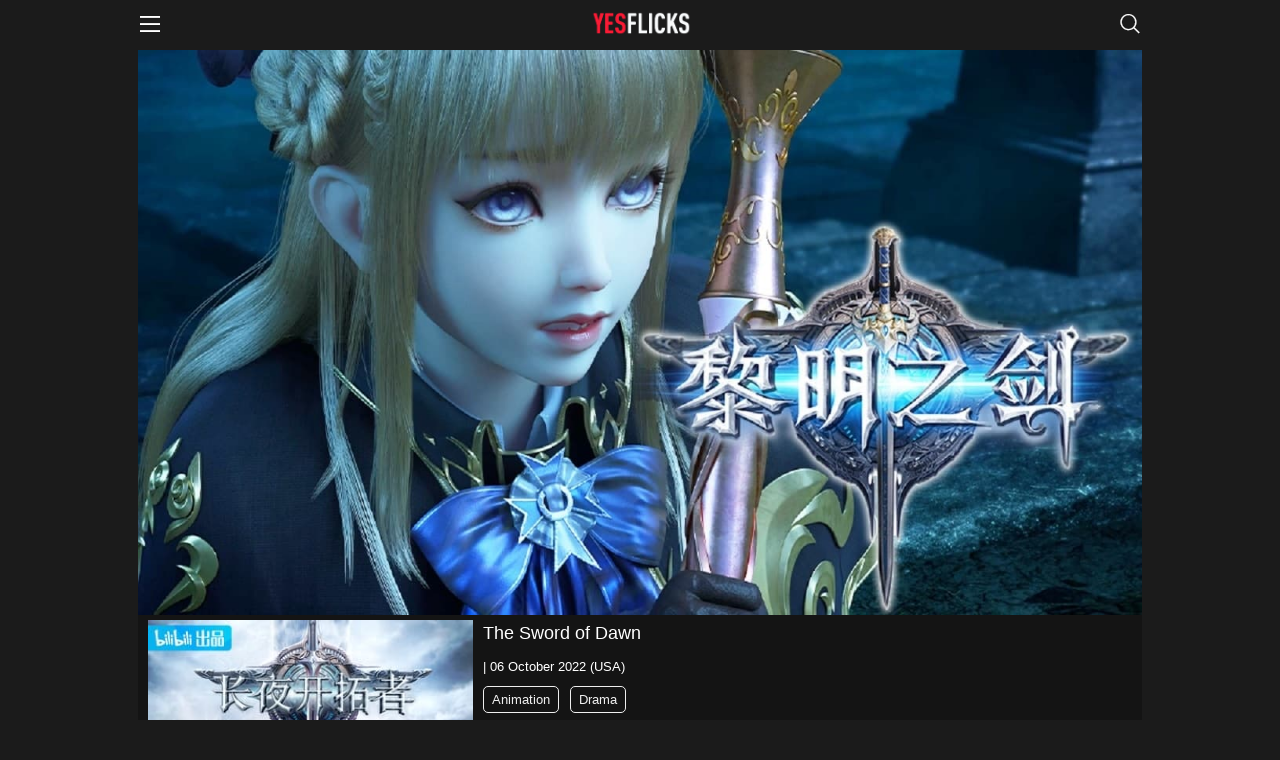

--- FILE ---
content_type: text/html; charset=utf-8
request_url: https://m.yesflicks.com/tv/the-sword-of-dawn-vid-8181827
body_size: 5958
content:


<!DOCTYPE html>
<html>
<head>
    <meta charset="utf-8" />
    <meta name="viewport" content="width=device-width,minimum-scale=1,maximum-scale=1">
    <title>Watch The Sword of Dawn(2022) Online Free, The Sword of Dawn All Seasons - yesflicks</title>
    <meta name="description" content="Watch The Sword of Dawn online for free. The Sword of Dawn casts, summary and reviews. Watch The Sword of Dawn full episodes and all seasons online on yesflicks.">
    <link href="https://m.yesflicks.com/favicon.ico" rel="shortcut icon" />
    <link type="text/css" rel="stylesheet" href="https://m.yesflicks.com/static/css/home.css" />
    <link type="text/css" rel="stylesheet" href="https://m.yesflicks.com/static/css/style.css" />
    <link type="text/css" rel="stylesheet" href="https://m.yesflicks.com/static/css/icon.css" />
    <script type="text/javascript" src="https://m.yesflicks.com/static/js/jquery.js"></script>
    <script type="text/javascript" src="https://m.yesflicks.com/static/js/lazyload.js"></script>
</head>
<body>
    <header>
        <div class="wap-topbar">
                        <i class="icon icon-caidan" id="js-site-nav-wap"></i>
                        <a href="https://m.yesflicks.com"><img class="logo" src="/static/image/logo.png" alt="Yesflicks.com Logo"></a>
                        <i class="icon icon-sousuo js-site-search" id="js-site-search-wap"></i>
        </div>
        <div class="site-nav fn-right wap active" id="js-site-nav-wap-panel">
            <ul class="fn-clearfix fn-clean">
                <li class="site-nav--item">
                    <a href="https://m.yesflicks.com" class="site-nav--link hidden-xs">Home</a>
                </li>

                    <li class="site-nav--item" wg-menu="">
                        <a href="/free-movie" class="site-nav--link" wg-menu-label="">Popular Movies</a>
                    </li>

                <li class="site-nav--item" wg-menu="" wg-event="click">
                    <a href="javascript:" class="site-nav--link" wg-menu-label="">Movies <i class="icon icon-xiala"></i></a>
                    <div class="site-subnav" wg-menu-panel="">
                        <ul class="fn-clearfix fn-clean">
                                        <li class="site-subnav--item">
                                            <a class="site-subnav--link" href="https://m.yesflicks.com/movies/action-id-28" title="Action">Action</a>
                                        </li>
                                        <li class="site-subnav--item">
                                            <a class="site-subnav--link" href="https://m.yesflicks.com/movies/adventure-id-12" title="Adventure">Adventure</a>
                                        </li>
                                        <li class="site-subnav--item">
                                            <a class="site-subnav--link" href="https://m.yesflicks.com/movies/animation-id-16" title="Animation">Animation</a>
                                        </li>
                                        <li class="site-subnav--item">
                                            <a class="site-subnav--link" href="https://m.yesflicks.com/movies/comedy-id-35" title="Comedy">Comedy</a>
                                        </li>
                                        <li class="site-subnav--item">
                                            <a class="site-subnav--link" href="https://m.yesflicks.com/movies/crime-id-80" title="Crime">Crime</a>
                                        </li>
                                        <li class="site-subnav--item">
                                            <a class="site-subnav--link" href="https://m.yesflicks.com/movies/documentary-id-99" title="Documentary">Documentary</a>
                                        </li>
                                        <li class="site-subnav--item">
                                            <a class="site-subnav--link" href="https://m.yesflicks.com/movies/drama-id-18" title="Drama">Drama</a>
                                        </li>
                                        <li class="site-subnav--item">
                                            <a class="site-subnav--link" href="https://m.yesflicks.com/movies/family-id-10751" title="Family">Family</a>
                                        </li>
                                        <li class="site-subnav--item">
                                            <a class="site-subnav--link" href="https://m.yesflicks.com/movies/fantasy-id-14" title="Fantasy">Fantasy</a>
                                        </li>
                                        <li class="site-subnav--item">
                                            <a class="site-subnav--link" href="https://m.yesflicks.com/movies/history-id-36" title="History">History</a>
                                        </li>
                                        <li class="site-subnav--item">
                                            <a class="site-subnav--link" href="https://m.yesflicks.com/movies/horror-id-27" title="Horror">Horror</a>
                                        </li>
                                        <li class="site-subnav--item">
                                            <a class="site-subnav--link" href="https://m.yesflicks.com/movies/music-id-10402" title="Music">Music</a>
                                        </li>
                                        <li class="site-subnav--item">
                                            <a class="site-subnav--link" href="https://m.yesflicks.com/movies/mystery-id-9648" title="Mystery">Mystery</a>
                                        </li>
                                        <li class="site-subnav--item">
                                            <a class="site-subnav--link" href="https://m.yesflicks.com/movies/romance-id-10749" title="Romance">Romance</a>
                                        </li>
                                        <li class="site-subnav--item">
                                            <a class="site-subnav--link" href="https://m.yesflicks.com/movies/science-fiction-id-878" title="Science Fiction">Science Fiction</a>
                                        </li>
                                        <li class="site-subnav--item">
                                            <a class="site-subnav--link" href="https://m.yesflicks.com/movies/tv-movie-id-10770" title="TV Movie">TV Movie</a>
                                        </li>
                                        <li class="site-subnav--item">
                                            <a class="site-subnav--link" href="https://m.yesflicks.com/movies/thriller-id-53" title="Thriller">Thriller</a>
                                        </li>
                                        <li class="site-subnav--item">
                                            <a class="site-subnav--link" href="https://m.yesflicks.com/movies/war-id-10752" title="War">War</a>
                                        </li>
                                        <li class="site-subnav--item">
                                            <a class="site-subnav--link" href="https://m.yesflicks.com/movies/western-id-37" title="Western">Western</a>
                                        </li>
                        </ul>
                    </div>
                </li>
                <li class="site-nav--item" wg-menu="" wg-event="click">
                    <a href="javascript:" class="site-nav--link" wg-menu-label="">TV Series <i class="icon icon-xiala"></i></a>
                    <div class="site-subnav" wg-menu-panel="">
                        <ul class="fn-clearfix fn-clean">
                                        <li class="site-subnav--item">
                                            <a class="site-subnav--link" href="https://m.yesflicks.com/tv/action-adventure-id-10759" title="Action &amp; Adventure">Action & Adventure</a>
                                        </li>
                                        <li class="site-subnav--item">
                                            <a class="site-subnav--link" href="https://m.yesflicks.com/tv/animation-id-16" title="Animation">Animation</a>
                                        </li>
                                        <li class="site-subnav--item">
                                            <a class="site-subnav--link" href="https://m.yesflicks.com/tv/comedy-id-35" title="Comedy">Comedy</a>
                                        </li>
                                        <li class="site-subnav--item">
                                            <a class="site-subnav--link" href="https://m.yesflicks.com/tv/crime-id-80" title="Crime">Crime</a>
                                        </li>
                                        <li class="site-subnav--item">
                                            <a class="site-subnav--link" href="https://m.yesflicks.com/tv/documentary-id-99" title="Documentary">Documentary</a>
                                        </li>
                                        <li class="site-subnav--item">
                                            <a class="site-subnav--link" href="https://m.yesflicks.com/tv/drama-id-18" title="Drama">Drama</a>
                                        </li>
                                        <li class="site-subnav--item">
                                            <a class="site-subnav--link" href="https://m.yesflicks.com/tv/family-id-10751" title="Family">Family</a>
                                        </li>
                                        <li class="site-subnav--item">
                                            <a class="site-subnav--link" href="https://m.yesflicks.com/tv/kids-id-10762" title="Kids">Kids</a>
                                        </li>
                                        <li class="site-subnav--item">
                                            <a class="site-subnav--link" href="https://m.yesflicks.com/tv/mystery-id-9648" title="Mystery">Mystery</a>
                                        </li>
                                        <li class="site-subnav--item">
                                            <a class="site-subnav--link" href="https://m.yesflicks.com/tv/news-id-10763" title="News">News</a>
                                        </li>
                                        <li class="site-subnav--item">
                                            <a class="site-subnav--link" href="https://m.yesflicks.com/tv/reality-id-10764" title="Reality">Reality</a>
                                        </li>
                                        <li class="site-subnav--item">
                                            <a class="site-subnav--link" href="https://m.yesflicks.com/tv/sci-fi-id-10765" title="Sci-Fi">Sci-Fi</a>
                                        </li>
                                        <li class="site-subnav--item">
                                            <a class="site-subnav--link" href="https://m.yesflicks.com/tv/soap-id-10766" title="Soap">Soap</a>
                                        </li>
                                        <li class="site-subnav--item">
                                            <a class="site-subnav--link" href="https://m.yesflicks.com/tv/talk-id-10767" title="Talk">Talk</a>
                                        </li>
                                        <li class="site-subnav--item">
                                            <a class="site-subnav--link" href="https://m.yesflicks.com/tv/war-politics-id-10768" title="War &amp; Politics">War & Politics</a>
                                        </li>
                                        <li class="site-subnav--item">
                                            <a class="site-subnav--link" href="https://m.yesflicks.com/tv/western-id-37" title="Western">Western</a>
                                        </li>
                        </ul>
                    </div>
                </li>
            </ul>
        </div>
        <div id="js-pop" class="pop-box">
            <div class="search-box">
                <div class="menu">
                    <div class="c1" onclick="javascript:soclose();"><i class="icon-2 icon-pre"></i> Back</div>
                    <span class="c2"><a href="javascript:soclose()">Close</a></span>
                </div>
                <div class="search-bar">
                    <div class="search-bar-in">
                        <i class="icon icon-so"></i>
                        <input type="text" name="top_keywords" id="top_keywords" placeholder="Find Movies, TV series , Actors and More" />
                        <input type="hidden" name="mp" id="mp" value="False" />
                    </div>
                    <div class="search-btn" onclick="return search('top_keywords');">Search</div>
                </div>
                <div class="search-list">
                    <div class="item-title">Trending Searches:</div>
                    <div class="item-list">
                        <ul>
                                        <li> <a href="https://m.yesflicks.com/movies/lilo-stitch-vid-8922987.html">Lilo &amp; Stitch</a> </li>
                                        <li> <a href="https://m.yesflicks.com/movies/sinners-vid-9863932.html">Sinners</a> </li>
                                        <li> <a href="https://m.yesflicks.com/movies/one-of-them-days-vid-10575992.html">One of Them Days</a> </li>
                                        <li> <a href="https://m.yesflicks.com/movies/final-destination-bloodlines-vid-8089557.html">Final Destination Bloodlines</a> </li>
                                        <li> <a href="https://m.yesflicks.com/movies/fountain-of-youth-vid-9799702.html">Fountain of Youth</a> </li>
                                        <li> <a href="https://m.yesflicks.com/movies/wicked-vid-8620947.html">Wicked</a> </li>
                                        <li> <a href="https://m.yesflicks.com/tv/severance-vid-7954157">Severance</a> </li>
                                        <li> <a href="https://m.yesflicks.com/tv/the-chosen-vid-3172757">The Chosen</a> </li>
                                        <li> <a href="https://m.yesflicks.com/movies/sinners-vid-9863932.html">Sinners</a> </li>
                                        <li> <a href="https://m.yesflicks.com/movies/sonic-the-hedgehog-3-vid-8092757.html">Sonic the Hedgehog 3</a> </li>
                        </ul>
                    </div>
                </div>
                <div class="search-list">
                    <div class="item-title">Popular Movies:</div>
                    <div class="item-list">
                        <ul>
                                        <li class="list-row"> <a href="https://m.yesflicks.com/movies/late-night-with-the-devil-vid-8311497.html">Late Night with the Devil <i class="icon-2 icon-pop-play"></i></a> </li>
                                        <li class="list-row"> <a href="https://m.yesflicks.com/movies/the-nightmare-before-christmas-vid-3761.html">The Nightmare Before Christmas <i class="icon-2 icon-pop-play"></i></a> </li>
                                        <li class="list-row"> <a href="https://m.yesflicks.com/movies/dune-part-two-vid-8095612.html">Dune: Part Two <i class="icon-2 icon-pop-play"></i></a> </li>
                                        <li class="list-row"> <a href="https://m.yesflicks.com/movies/barbie-vid-8316357.html">Barbie <i class="icon-2 icon-pop-play"></i></a> </li>
                                        <li class="list-row"> <a href="https://m.yesflicks.com/movies/challengers-vid-8752922.html">Challengers <i class="icon-2 icon-pop-play"></i></a> </li>
                                        <li class="list-row"> <a href="https://m.yesflicks.com/movies/blink-twice-vid-9730637.html">Blink Twice <i class="icon-2 icon-pop-play"></i></a> </li>
                                        <li class="list-row"> <a href="https://m.yesflicks.com/movies/exhuma-vid-8771192.html">Exhuma <i class="icon-2 icon-pop-play"></i></a> </li>
                                        <li class="list-row"> <a href="https://m.yesflicks.com/tv/from-vid-7959847">FROM <i class="icon-2 icon-pop-play"></i></a> </li>
                                        <li class="list-row"> <a href="https://m.yesflicks.com/movies/killers-of-the-flower-moon-vid-7929367.html">Killers of the Flower Moon <i class="icon-2 icon-pop-play"></i></a> </li>
                                        <li class="list-row"> <a href="https://m.yesflicks.com/movies/m3gan-vid-8182902.html">M3GAN <i class="icon-2 icon-pop-play"></i></a> </li>
                        </ul>
                    </div>
                </div>
                <div class="search-close">
                    <a href="javascript:soclose();">Close</a>
                </div>
            </div>
        </div>
    </header>


    <div class="container" style="padding-top:50px">
        

<div class="v-detail">
    <div>
        <div style="position: relative; background-color: #1B1B1B;min-height:190px">
                    <img class="thumb" src="https://image.chilimovie.com/region2/en/1280px/20221012/nGMfwsN2Knr7BKq3rkvnIky7sLG.jpg" alt="The Sword of Dawn" style="display:block" />
        </div>
        <div style="position: relative; background: rgba(20,20,20,1);">
            <div class="bg_div clear" style='position:relative'>
                <div class="c1">
                    <img src="https://image.chilimovie.com/region2/en/300px/20221012/5x9c5IY3IqPXQWVYuBA8HG6VJaS.jpg" />
                </div>
                <div class="c2">
                    <div class="ctx">
                        <div class="tit">The Sword of Dawn</div>
                        <div class="date"> | 06 October 2022 (USA)</div>
                        <div class="star"></div>
                        <div class="genre"><a href=https://m.yesflicks.com/movies/animation-id-16>Animation</a> <a href=https://m.yesflicks.com/movies/drama-id-18>Drama</a></div>
                    </div>
                </div>
            </div>
        </div>
    </div>

    <div class="row-btn">
    </div>


    <div style="margin:10px auto;padding:10px 0; text-align:center">
        <a href="/location/amazon" target="_blank" onclick="track_page_event('PC', 'coner', 'amazon');">
            <img src="/static/image/20210117.jpg" />
        </a>
    </div>

    <div style=" background-color: #1B1B1B;">
        <span style="margin: 10px 0; color: #fff; font-weight: 600; font-size: 14px; padding-left:10px; display: inline-block; border-left: #CC3333 3px solid;">SEASON &amp; EPISODES</span>
        <div class="season-list">
            <div class="clear js-season">
                            <li data-sea-id="4116647" data-tit="Season 1 : 2022 &lt;span style=&#x27;margin:0 5px;&#x27;&gt;|&lt;/span&gt; 16 Episodes">1</li>
            </div>
            <div style=" padding: 10px 0; font-size: 14px; color: #ddd;">
                <h3 id="show_season_title"></h3>
                <div class="season-item" style="margin-top:10px;">

                </div>
            </div>
        </div>
    </div>

            <div class="v-detail-box-show">
                <div id="reviews" style="margin-top: 10px;background-color: #282828;">
                    <div class="widget-navs">
                        <div class="widget-tit"> Reviews </div>
                    </div>
                            <div class="v-review">
                                <div class="v-review-x">
                                    <span style="border-bottom: #444 1px solid;margin-bottom:5px">
                                        GazerRise
                                    </span>
                                    <p id="dd-summary-1" style=" overflow: hidden; text-overflow: ellipsis; display: -webkit-box; -webkit-line-clamp: 5; -webkit-box-orient: vertical;max-height:90px">Fantastic!</p>
                                    <span style="color: #fff; font-size: 12px; text-decoration: underline; cursor: pointer; padding-left: 8px; padding-right: 6px; position: absolute; bottom: 6px; right: 5px; background-color: #282828" onclick="show_dd(1,this)">... View More</span>
                                </div>
                            </div>
                            <div class="v-review">
                                <div class="v-review-x">
                                    <span style="border-bottom: #444 1px solid;margin-bottom:5px">
                                        ChicDragon
                                    </span>
                                    <p id="dd-summary-2" style=" overflow: hidden; text-overflow: ellipsis; display: -webkit-box; -webkit-line-clamp: 5; -webkit-box-orient: vertical;max-height:90px">It's a mild crowd pleaser for people who are exhausted by blockbusters.</p>
                                    <span style="color: #fff; font-size: 12px; text-decoration: underline; cursor: pointer; padding-left: 8px; padding-right: 6px; position: absolute; bottom: 6px; right: 5px; background-color: #282828" onclick="show_dd(2,this)">... View More</span>
                                </div>
                            </div>
                            <div class="v-review">
                                <div class="v-review-x">
                                    <span style="border-bottom: #444 1px solid;margin-bottom:5px">
                                        Doomtomylo
                                    </span>
                                    <p id="dd-summary-3" style=" overflow: hidden; text-overflow: ellipsis; display: -webkit-box; -webkit-line-clamp: 5; -webkit-box-orient: vertical;max-height:90px">a film so unique, intoxicating and bizarre that it not only demands another viewing, but is also forgivable as a satirical comedy where the jokes eventually take the back seat.</p>
                                    <span style="color: #fff; font-size: 12px; text-decoration: underline; cursor: pointer; padding-left: 8px; padding-right: 6px; position: absolute; bottom: 6px; right: 5px; background-color: #282828" onclick="show_dd(3,this)">... View More</span>
                                </div>
                            </div>
                            <div class="v-review">
                                <div class="v-review-x">
                                    <span style="border-bottom: #444 1px solid;margin-bottom:5px">
                                        Scarlet
                                    </span>
                                    <p id="dd-summary-4" style=" overflow: hidden; text-overflow: ellipsis; display: -webkit-box; -webkit-line-clamp: 5; -webkit-box-orient: vertical;max-height:90px">The film never slows down or bores, plunging from one harrowing sequence to the next.</p>
                                    <span style="color: #fff; font-size: 12px; text-decoration: underline; cursor: pointer; padding-left: 8px; padding-right: 6px; position: absolute; bottom: 6px; right: 5px; background-color: #282828" onclick="show_dd(4,this)">... View More</span>
                                </div>
                            </div>
                </div>
            </div>

            <div class="swiper-container" id="v_similar_video" style="margin-top:10px; background-color: #282828">
                <div class="widget-navs">
                    <div class="widget-tit">Similar Movies to The Sword of Dawn</div>
                </div>
                <div class="roll-list swiper-wrapper clear">
                            <div class="movies-thumb swiper-slide">
                                <a href="https://m.yesflicks.com/tv/the-last-weekend-vid-21404042" class="widget-thumb">
                                    <img class="pic fn-lazy" src="https://image.chilimovie.com/region3/en/300px/20251015/pOhlvWjrWsjXYeAuJr1Xb3rTcJH.jpg" alt="Watch The Last Weekend" />
                                </a>
                                <a class="name" href="https://m.yesflicks.com/tv/the-last-weekend-vid-21404042" title="The Last Weekend">The Last Weekend</a>
                                <span class="time"> 2012 </span>
                            </div>
                            <div class="movies-thumb swiper-slide">
                                <a href="https://m.yesflicks.com/tv/the-dispatcher-vid-13077277" class="widget-thumb">
                                    <img class="pic fn-lazy" src="https://image.chilimovie.com/video/dafault_poster.jpg" alt="Watch The Dispatcher" />
                                </a>
                                <a class="name" href="https://m.yesflicks.com/tv/the-dispatcher-vid-13077277" title="The Dispatcher">The Dispatcher</a>
                                <span class="time"> 1 </span>
                            </div>
                            <div class="movies-thumb swiper-slide">
                                <a href="https://m.yesflicks.com/tv/afterlife-vid-33591" class="widget-thumb">
                                    <img class="pic fn-lazy" src="https://image.chilimovie.com/public/300px/20180710/9wScPSnQNM1Wwb6NyFw1EBBFwTk.jpg" alt="Watch Afterlife" />
                                </a>
                                <a class="name" href="https://m.yesflicks.com/tv/afterlife-vid-33591" title="Afterlife">Afterlife</a>
                                <span class="time"> 2005 </span>
                            </div>
                            <div class="movies-thumb swiper-slide">
                                <a href="https://m.yesflicks.com/tv/hex-vid-38331" class="widget-thumb">
                                    <img class="pic fn-lazy" src="https://image.chilimovie.com/region2/en/300px/20230824/rYaZSE48K6usylHfC6QKsFChXmx.jpg" alt="Watch Hex" />
                                </a>
                                <a class="name" href="https://m.yesflicks.com/tv/hex-vid-38331" title="Hex">Hex</a>
                                <span class="time"> 2004 </span>
                            </div>
                            <div class="movies-thumb swiper-slide">
                                <a href="https://m.yesflicks.com/tv/the-mayor-of-casterbridge-vid-8749632" class="widget-thumb">
                                    <img class="pic fn-lazy" src="https://image.chilimovie.com/region2/en/300px/20241029/uv5cW8WkAMBS4dsHenGHrLUyK9c.jpg" alt="Watch The Mayor of Casterbridge" />
                                </a>
                                <a class="name" href="https://m.yesflicks.com/tv/the-mayor-of-casterbridge-vid-8749632" title="The Mayor of Casterbridge">The Mayor of Casterbridge</a>
                                <span class="time"> 1978 </span>
                            </div>
                            <div class="movies-thumb swiper-slide">
                                <a href="https://m.yesflicks.com/tv/the-murdoch-mysteries-vid-620881" class="widget-thumb">
                                    <img class="pic fn-lazy" src="https://image.chilimovie.com/region2/en/300px/20230824/3llDcK6QdLWcUSDgl9MIB8sAaUD.jpg" alt="Watch The Murdoch Mysteries" />
                                </a>
                                <a class="name" href="https://m.yesflicks.com/tv/the-murdoch-mysteries-vid-620881" title="The Murdoch Mysteries">The Murdoch Mysteries</a>
                                <span class="time"> 2004 </span>
                            </div>
                            <div class="movies-thumb swiper-slide">
                                <a href="https://m.yesflicks.com/tv/nancy-drew-vid-3986997" class="widget-thumb">
                                    <img class="pic fn-lazy" src="https://image.chilimovie.com/region2/en/300px/20230615/cBXeSqUE4reXkGvs3lUls8M9J72.jpg" alt="Watch Nancy Drew" />
                                </a>
                                <a class="name" href="https://m.yesflicks.com/tv/nancy-drew-vid-3986997" title="Nancy Drew">Nancy Drew</a>
                                <span class="time"> 2019 </span>
                            </div>
                </div>
            </div>

</div>

<link href="/static/js/component/swiper/3.3.1/skin/swiper.css?v=01/23/2026 02:42:33" rel="stylesheet" />
<script src="/static/js/component/swiper/3.3.1/swiper.js"></script>
<script type="text/javascript">
    $(function () {
        swichslide();
    });
    $(window).resize(function () {
        swichslide();
    });

    function swichslide() {
        if ($(window).width() <= 760) {
            var s = new Swiper('#v_similar_video', {
                slidesPerView: 2.5,
                spaceBetween: 0
            });

        } else {
            var s = new Swiper('#v_similar_video', {
                slidesPerView: 5.5,
                spaceBetween: 0
            });
        }
    }

    function show_dd(o, t) {
        $("#dd-summary-" + o).css("-webkit-line-clamp", "").css("max-height", "");
        $(t).hide();
    }
</script>
<script type="text/javascript">
    $(".js-season li").click(function () {
            s_id = $(this).attr("data-sea-id");
            var tit = $(this).attr("data-tit");
            $("#show_season_title").html(tit);

            // async get data
            var p = $("div[data-code-id='" + s_id + "']");
            if (p.length == 0) {
                var asyn_link = "/async/get-tv-epi-list?exp=0&v_id=8181827&season_id=" + s_id + "&channel_id=0&channel_code=&channel_logo_3=";
                $.get(asyn_link, function (data, status) {
                    $(".season-item").append(data);

                    sea_swich();
                    epi_click();
                });
            }

            $(this).addClass("curr").siblings().removeClass("curr");
            sea_swich();
    });

    function sea_swich() {
        $(".season-item-widget").each(function () {
            $(this).hide();
        });
        $("div[data-code-id='" + s_id + "']").each(function () {
            $(this).show();
        });
    }

    function epi_click() {
        $(".season-item-widget h4").click(function () {
            $(this).siblings(".season-item-widget-x").toggle();
        });
    }

    $(".js-season li").eq(0).click();
</script>
<style type="text/css">
    body {
        background-color: #1B1B1B;
    }

    .widget-navs {
        margin-bottom: 0;
    }

    .item-thumb .name {
        color: #fff;
    }

    .movies-thumb {
        margin-right: 10px;
    }

        .movies-thumb .name {
            color: #fff;
        }

    .widget-thumb {
        border: none;
    }
</style>


    </div>

    <footer>
                    <div style="text-align:center;padding:10px 0;">
                        <div style="margin: 10px 0; text-align: center;"><a href='/location/amazon' target='_blank' rel='nofollow' style='display: inline-block;' onclick="track_page_event('Mobile', 'allpages_bottom', 'amazon')"><img src='https://static.chilimovie.com/source/p/2019/03/11/x-a83d0786-41b1-4879-a10b-7c99c7351292.jpg' style="display: inline-block; margin: 0 auto; max-width:100% " /></a></div>
                    </div>
        <div class="footer-seolink">
            <div class="copyright container">
                Copyright © 2016 - 2026 yesflicks.com
            </div>
        </div>
    </footer>

    <div id="mask"></div>


    <!-- Global site tag (gtag.js) - Google Analytics -->
    <script async src="https://www.googletagmanager.com/gtag/js?id=UA-75239839-4"></script>
    <script>
        window.dataLayer = window.dataLayer || [];
        function gtag() { dataLayer.push(arguments); }
        gtag('js', new Date());

        gtag('config', 'UA-75239839-4');
    </script>

    <!-- Global site tag (gtag.js) - Google Ads: 667524866 -->
    <script async src="https://www.googletagmanager.com/gtag/js?id=AW-667524866"></script>
    <script>
        window.dataLayer = window.dataLayer || [];
        function gtag() { dataLayer.push(arguments); }
        gtag('js', new Date());

        gtag('config', 'AW-667524866');
    </script>

    <script>(function (w, d, t, r, u) { var f, n, i; w[u] = w[u] || [], f = function () { var o = { ti: "25044675" }; o.q = w[u], w[u] = new UET(o), w[u].push("pageLoad") }, n = d.createElement(t), n.src = r, n.async = 1, n.onload = n.onreadystatechange = function () { var s = this.readyState; s && s !== "loaded" && s !== "complete" || (f(), n.onload = n.onreadystatechange = null) }, i = d.getElementsByTagName(t)[0], i.parentNode.insertBefore(n, i) })(window, document, "script", "//bat.bing.com/bat.js", "uetq");</script>
    <script>(function (w, d, t, r, u) { var f, n, i; w[u] = w[u] || [], f = function () { var o = { ti: "134382297" }; o.q = w[u], w[u] = new UET(o), w[u].push("pageLoad") }, n = d.createElement(t), n.src = r, n.async = 1, n.onload = n.onreadystatechange = function () { var s = this.readyState; s && s !== "loaded" && s !== "complete" || (f(), n.onload = n.onreadystatechange = null) }, i = d.getElementsByTagName(t)[0], i.parentNode.insertBefore(n, i) })(window, document, "script", "//bat.bing.com/bat.js", "uetq");</script>

    <script>
        var init_sid = 2020;
        var is_close = 0;
        var track_page_event = function (c, a, t) {
            ga('send', 'event', c, a, t);
        }
        var window_open = function (v) {
            var a = document.createElement("a");
            a.setAttribute("href", v);
            a.setAttribute("target", "_blank");
            document.body.appendChild(a);
            a.click();
        }
        function show_mask() {
            if (is_close == 0) {
                showMask('mask', 'hintdiv');
            }
        }
        function close_mask() {
            is_close = 1;
            hideMask('mask', 'hintdiv');
        }
        function show_mask2() {
            if (is_close == 1) {
                var _top = $(document).scrollTop();
                if (_top > 1000) {
                    showMask('mask', 'hintdiv2');
                }
            }
        }
        function close_mask2() {
            is_close = 2;
            hideMask('mask', 'hintdiv2');
        }
    </script>

    



    <script type="text/javascript" src="https://m.yesflicks.com/static/js/init.js"></script>
    <link type="text/css" rel="stylesheet" href="https://m.yesflicks.com/static/css/addition.css" />
    <link type="text/css" rel="stylesheet" href="https://m.yesflicks.com/static/css/pop.css" />
    <link type="text/css" rel="stylesheet" href="https://m.yesflicks.com/static/css/platform.css" />
</body>
</html>


--- FILE ---
content_type: text/html; charset=utf-8
request_url: https://m.yesflicks.com/async/get-tv-epi-list?exp=0&v_id=8181827&season_id=4116647&channel_id=0&channel_code=&channel_logo_3=
body_size: 1324
content:
                <div class="season-item-widget" data-code-id="4116647">
                    <h4>EP1 <em style="margin-left:10px;">Episode 1</em> <span style="float:right;border:none;font-size:10px;">Oct 06, 2022</span></h4>
                    <div class="season-item-widget-x clearfix">
                        <a href="/location/amazon" target="_blank" onclick="track_page_event('Mobile', 'tv_detail_cover', 'amazon');">
                            <div>
                                <div style=padding-right:10px;>
                                    <img src='https://image.tmdb.org/t/p/w342//3znLVbSORdERQ5HoSg6833V8Fl6.jpg' />
                                </div>
                                <div style=overflow:hidden;text-overflow:ellipsis;display:-webkit-box;-webkit-line-clamp:3;-webkit-box-orient:vertical;max-height:70px;>
                                    
                                </div>
                            </div>
                            <div>
                                <div class="row-btn" style="margin:0;padding:0; margin-top:15px;background:none;">
                                </div>
                            </div>
                        </a>
                    </div>
                </div>
                <div class="season-item-widget" data-code-id="4116647">
                    <h4>EP2 <em style="margin-left:10px;">Episode 2</em> <span style="float:right;border:none;font-size:10px;">Oct 06, 2022</span></h4>
                    <div class="season-item-widget-x clearfix">
                        <a href="/location/amazon" target="_blank" onclick="track_page_event('Mobile', 'tv_detail_cover', 'amazon');">
                            <div>
                                <div style=padding-right:10px;>
                                    <img src='https://image.tmdb.org/t/p/w342//ugC3gv9ATe2qg2x6f4B0bqB4jlC.jpg' />
                                </div>
                                <div style=overflow:hidden;text-overflow:ellipsis;display:-webkit-box;-webkit-line-clamp:3;-webkit-box-orient:vertical;max-height:70px;>
                                    
                                </div>
                            </div>
                            <div>
                                <div class="row-btn" style="margin:0;padding:0; margin-top:15px;background:none;">
                                </div>
                            </div>
                        </a>
                    </div>
                </div>
                <div class="season-item-widget" data-code-id="4116647">
                    <h4>EP3 <em style="margin-left:10px;">Episode 3</em> <span style="float:right;border:none;font-size:10px;">Oct 13, 2022</span></h4>
                    <div class="season-item-widget-x clearfix">
                        <a href="/location/amazon" target="_blank" onclick="track_page_event('Mobile', 'tv_detail_cover', 'amazon');">
                            <div>
                                <div style=padding-right:10px;>
                                    <img src='https://image.tmdb.org/t/p/w342//dzVIrVEnwo6lQy4SMAAuQR19xCa.jpg' />
                                </div>
                                <div style=overflow:hidden;text-overflow:ellipsis;display:-webkit-box;-webkit-line-clamp:3;-webkit-box-orient:vertical;max-height:70px;>
                                    
                                </div>
                            </div>
                            <div>
                                <div class="row-btn" style="margin:0;padding:0; margin-top:15px;background:none;">
                                </div>
                            </div>
                        </a>
                    </div>
                </div>
                <div class="season-item-widget" data-code-id="4116647">
                    <h4>EP4 <em style="margin-left:10px;">Episode 4</em> <span style="float:right;border:none;font-size:10px;">Oct 20, 2022</span></h4>
                    <div class="season-item-widget-x clearfix">
                        <a href="/location/amazon" target="_blank" onclick="track_page_event('Mobile', 'tv_detail_cover', 'amazon');">
                            <div>
                                <div style=padding-right:10px;>
                                    <img src='https://image.tmdb.org/t/p/w342//2X5Gvp5W9B22Efg6xyIFVg7Ekfo.jpg' />
                                </div>
                                <div style=overflow:hidden;text-overflow:ellipsis;display:-webkit-box;-webkit-line-clamp:3;-webkit-box-orient:vertical;max-height:70px;>
                                    
                                </div>
                            </div>
                            <div>
                                <div class="row-btn" style="margin:0;padding:0; margin-top:15px;background:none;">
                                </div>
                            </div>
                        </a>
                    </div>
                </div>
                <div class="season-item-widget" data-code-id="4116647">
                    <h4>EP5 <em style="margin-left:10px;">Episode 5</em> <span style="float:right;border:none;font-size:10px;">Oct 27, 2022</span></h4>
                    <div class="season-item-widget-x clearfix">
                        <a href="/location/amazon" target="_blank" onclick="track_page_event('Mobile', 'tv_detail_cover', 'amazon');">
                            <div>
                                <div style=padding-right:10px;>
                                    <img src='https://image.tmdb.org/t/p/w342//lPUgFU9usoKWdCw04QfoPJHlEzV.jpg' />
                                </div>
                                <div style=overflow:hidden;text-overflow:ellipsis;display:-webkit-box;-webkit-line-clamp:3;-webkit-box-orient:vertical;max-height:70px;>
                                    
                                </div>
                            </div>
                            <div>
                                <div class="row-btn" style="margin:0;padding:0; margin-top:15px;background:none;">
                                </div>
                            </div>
                        </a>
                    </div>
                </div>
                <div class="season-item-widget" data-code-id="4116647">
                    <h4>EP6 <em style="margin-left:10px;">Episode 6</em> <span style="float:right;border:none;font-size:10px;">Nov 03, 2022</span></h4>
                    <div class="season-item-widget-x clearfix">
                        <a href="/location/amazon" target="_blank" onclick="track_page_event('Mobile', 'tv_detail_cover', 'amazon');">
                            <div>
                                <div style=padding-right:10px;>
                                    <img src='https://image.tmdb.org/t/p/w342//zUSgF8ya7LMAyq4o1zuqhmlDJNh.jpg' />
                                </div>
                                <div style=overflow:hidden;text-overflow:ellipsis;display:-webkit-box;-webkit-line-clamp:3;-webkit-box-orient:vertical;max-height:70px;>
                                    
                                </div>
                            </div>
                            <div>
                                <div class="row-btn" style="margin:0;padding:0; margin-top:15px;background:none;">
                                </div>
                            </div>
                        </a>
                    </div>
                </div>
                <div class="season-item-widget" data-code-id="4116647">
                    <h4>EP7 <em style="margin-left:10px;">Episode 7</em> <span style="float:right;border:none;font-size:10px;">Nov 10, 2022</span></h4>
                    <div class="season-item-widget-x clearfix">
                        <a href="/location/amazon" target="_blank" onclick="track_page_event('Mobile', 'tv_detail_cover', 'amazon');">
                            <div>
                                <div style=padding-right:10px;>
                                    <img src='https://image.tmdb.org/t/p/w342//azbbMpswS7GVAvKp5RlMh7KLVqB.jpg' />
                                </div>
                                <div style=overflow:hidden;text-overflow:ellipsis;display:-webkit-box;-webkit-line-clamp:3;-webkit-box-orient:vertical;max-height:70px;>
                                    
                                </div>
                            </div>
                            <div>
                                <div class="row-btn" style="margin:0;padding:0; margin-top:15px;background:none;">
                                </div>
                            </div>
                        </a>
                    </div>
                </div>
                <div class="season-item-widget" data-code-id="4116647">
                    <h4>EP8 <em style="margin-left:10px;">Episode 8</em> <span style="float:right;border:none;font-size:10px;">Nov 17, 2022</span></h4>
                    <div class="season-item-widget-x clearfix">
                        <a href="/location/amazon" target="_blank" onclick="track_page_event('Mobile', 'tv_detail_cover', 'amazon');">
                            <div>
                                <div style=padding-right:10px;>
                                    <img src='https://image.tmdb.org/t/p/w342//xVFb7fMprFJmtIhonXNBWmiaGVO.jpg' />
                                </div>
                                <div style=overflow:hidden;text-overflow:ellipsis;display:-webkit-box;-webkit-line-clamp:3;-webkit-box-orient:vertical;max-height:70px;>
                                    
                                </div>
                            </div>
                            <div>
                                <div class="row-btn" style="margin:0;padding:0; margin-top:15px;background:none;">
                                </div>
                            </div>
                        </a>
                    </div>
                </div>
                <div class="season-item-widget" data-code-id="4116647">
                    <h4>EP9 <em style="margin-left:10px;">Episode 9</em> <span style="float:right;border:none;font-size:10px;">Nov 24, 2022</span></h4>
                    <div class="season-item-widget-x clearfix">
                        <a href="/location/amazon" target="_blank" onclick="track_page_event('Mobile', 'tv_detail_cover', 'amazon');">
                            <div>
                                <div style=padding-right:10px;>
                                    <img src='https://image.tmdb.org/t/p/w342//5ocpymQgQmeX2nkMapGg11vhtmJ.jpg' />
                                </div>
                                <div style=overflow:hidden;text-overflow:ellipsis;display:-webkit-box;-webkit-line-clamp:3;-webkit-box-orient:vertical;max-height:70px;>
                                    
                                </div>
                            </div>
                            <div>
                                <div class="row-btn" style="margin:0;padding:0; margin-top:15px;background:none;">
                                </div>
                            </div>
                        </a>
                    </div>
                </div>
                <div class="season-item-widget" data-code-id="4116647">
                    <h4>EP10 <em style="margin-left:10px;">Episode 10</em> <span style="float:right;border:none;font-size:10px;">Dec 01, 2022</span></h4>
                    <div class="season-item-widget-x clearfix">
                        <a href="/location/amazon" target="_blank" onclick="track_page_event('Mobile', 'tv_detail_cover', 'amazon');">
                            <div>
                                <div style=padding-right:10px;>
                                    <img src='https://image.tmdb.org/t/p/w342//4SB57ovDw9nSX1YavickOSDyrXY.jpg' />
                                </div>
                                <div style=overflow:hidden;text-overflow:ellipsis;display:-webkit-box;-webkit-line-clamp:3;-webkit-box-orient:vertical;max-height:70px;>
                                    
                                </div>
                            </div>
                            <div>
                                <div class="row-btn" style="margin:0;padding:0; margin-top:15px;background:none;">
                                </div>
                            </div>
                        </a>
                    </div>
                </div>
                <div class="season-item-widget" data-code-id="4116647">
                    <h4>EP11 <em style="margin-left:10px;">Episode 11</em> <span style="float:right;border:none;font-size:10px;">Dec 08, 2022</span></h4>
                    <div class="season-item-widget-x clearfix">
                        <a href="/location/amazon" target="_blank" onclick="track_page_event('Mobile', 'tv_detail_cover', 'amazon');">
                            <div>
                                <div style=padding-right:10px;>
                                    <img src='https://image.tmdb.org/t/p/w342//frmKsLwSxzbXS5W46vZKH81cJge.jpg' />
                                </div>
                                <div style=overflow:hidden;text-overflow:ellipsis;display:-webkit-box;-webkit-line-clamp:3;-webkit-box-orient:vertical;max-height:70px;>
                                    
                                </div>
                            </div>
                            <div>
                                <div class="row-btn" style="margin:0;padding:0; margin-top:15px;background:none;">
                                </div>
                            </div>
                        </a>
                    </div>
                </div>
                <div class="season-item-widget" data-code-id="4116647">
                    <h4>EP12 <em style="margin-left:10px;">Episode 12</em> <span style="float:right;border:none;font-size:10px;">Dec 15, 2022</span></h4>
                    <div class="season-item-widget-x clearfix">
                        <a href="/location/amazon" target="_blank" onclick="track_page_event('Mobile', 'tv_detail_cover', 'amazon');">
                            <div>
                                <div style=padding-right:10px;>
                                    <img src='https://image.tmdb.org/t/p/w342//qoFU2Ms5jaIOe3OFFIGQ0VN2sJH.jpg' />
                                </div>
                                <div style=overflow:hidden;text-overflow:ellipsis;display:-webkit-box;-webkit-line-clamp:3;-webkit-box-orient:vertical;max-height:70px;>
                                    
                                </div>
                            </div>
                            <div>
                                <div class="row-btn" style="margin:0;padding:0; margin-top:15px;background:none;">
                                </div>
                            </div>
                        </a>
                    </div>
                </div>
                <div class="season-item-widget" data-code-id="4116647">
                    <h4>EP13 <em style="margin-left:10px;">Episode 13</em> <span style="float:right;border:none;font-size:10px;">Dec 22, 2022</span></h4>
                    <div class="season-item-widget-x clearfix">
                        <a href="/location/amazon" target="_blank" onclick="track_page_event('Mobile', 'tv_detail_cover', 'amazon');">
                            <div>
                                <div style=padding-right:10px;>
                                    <img src='https://image.tmdb.org/t/p/w342//ePIHUbtavDzolMTSwE12ncledbO.jpg' />
                                </div>
                                <div style=overflow:hidden;text-overflow:ellipsis;display:-webkit-box;-webkit-line-clamp:3;-webkit-box-orient:vertical;max-height:70px;>
                                    
                                </div>
                            </div>
                            <div>
                                <div class="row-btn" style="margin:0;padding:0; margin-top:15px;background:none;">
                                </div>
                            </div>
                        </a>
                    </div>
                </div>
                <div class="season-item-widget" data-code-id="4116647">
                    <h4>EP14 <em style="margin-left:10px;">Episode 14</em> <span style="float:right;border:none;font-size:10px;">Dec 29, 2022</span></h4>
                    <div class="season-item-widget-x clearfix">
                        <a href="/location/amazon" target="_blank" onclick="track_page_event('Mobile', 'tv_detail_cover', 'amazon');">
                            <div>
                                <div style=padding-right:10px;>
                                    <img src='https://image.tmdb.org/t/p/w342//GAX9IWTtn7W0HKRj4RCEMC4eqC.jpg' />
                                </div>
                                <div style=overflow:hidden;text-overflow:ellipsis;display:-webkit-box;-webkit-line-clamp:3;-webkit-box-orient:vertical;max-height:70px;>
                                    
                                </div>
                            </div>
                            <div>
                                <div class="row-btn" style="margin:0;padding:0; margin-top:15px;background:none;">
                                </div>
                            </div>
                        </a>
                    </div>
                </div>
                <div class="season-item-widget" data-code-id="4116647">
                    <h4>EP15 <em style="margin-left:10px;">Episode 15</em> <span style="float:right;border:none;font-size:10px;">Jan 05, 2023</span></h4>
                    <div class="season-item-widget-x clearfix">
                        <a href="/location/amazon" target="_blank" onclick="track_page_event('Mobile', 'tv_detail_cover', 'amazon');">
                            <div>
                                <div style=padding-right:10px;>
                                    <img src='https://image.tmdb.org/t/p/w342//sKSXlc1tzyxAs3oJJ1nLMcZCBxV.jpg' />
                                </div>
                                <div style=overflow:hidden;text-overflow:ellipsis;display:-webkit-box;-webkit-line-clamp:3;-webkit-box-orient:vertical;max-height:70px;>
                                    
                                </div>
                            </div>
                            <div>
                                <div class="row-btn" style="margin:0;padding:0; margin-top:15px;background:none;">
                                </div>
                            </div>
                        </a>
                    </div>
                </div>
                <div class="season-item-widget" data-code-id="4116647">
                    <h4>EP16 <em style="margin-left:10px;">Episode 16</em> <span style="float:right;border:none;font-size:10px;">Jan 12, 2023</span></h4>
                    <div class="season-item-widget-x clearfix">
                        <a href="/location/amazon" target="_blank" onclick="track_page_event('Mobile', 'tv_detail_cover', 'amazon');">
                            <div>
                                <div style=padding-right:10px;>
                                    <img src='https://image.tmdb.org/t/p/w342//pO1sANRQVn1GanASlD3XtAMN3ZM.jpg' />
                                </div>
                                <div style=overflow:hidden;text-overflow:ellipsis;display:-webkit-box;-webkit-line-clamp:3;-webkit-box-orient:vertical;max-height:70px;>
                                    
                                </div>
                            </div>
                            <div>
                                <div class="row-btn" style="margin:0;padding:0; margin-top:15px;background:none;">
                                </div>
                            </div>
                        </a>
                    </div>
                </div>




--- FILE ---
content_type: text/css
request_url: https://m.yesflicks.com/static/css/home.css
body_size: 9952
content:
@charset 'UTF-8';html{font-family:sans-serif;-ms-text-size-adjust:100%;-webkit-text-size-adjust:100%}article,aside,details,figcaption,figure,footer,header,hgroup,main,menu,nav,section,summary{display:block}audio,canvas,progress,video{display:inline-block;vertical-align:baseline}audio:not([controls]){display:none;height:0}[hidden],template{display:none}a{background-color:transparent;text-decoration:none;color:#696a6e}:focus,a:active,a:hover{outline:0}abbr[title]{border-bottom:1px dotted}b,optgroup,strong{font-weight:700}dfn{font-style:italic}mark{color:#000;background:#ff0}small{font-size:80%}sub,sup{font-size:75%;line-height:0;position:relative;vertical-align:baseline}sup{top:-.5em}sub{bottom:-.25em}img{border:0;max-width:100%;-ms-interpolation-mode:bicubic}svg:not(:root){overflow:hidden}figure{margin:1em 40px}hr{-moz-box-sizing:content-box;box-sizing:content-box;height:0}pre{overflow:auto;white-space:pre;white-space:pre-wrap;word-wrap:break-word}code,kbd,pre,samp{font-family:monospace,monospace;font-size:1em}button,input,optgroup,select,textarea{font:inherit;margin:0;color:inherit}button{overflow:visible}button,select{text-transform:none}button,html input[type=button],input[type=reset],input[type=submit]{cursor:pointer;-webkit-appearance:button}button[disabled],html input[disabled]{cursor:default}button::-moz-focus-inner,input::-moz-focus-inner{padding:0;border:0}input{line-height:normal}input[type=checkbox],input[type=radio]{-moz-box-sizing:border-box;box-sizing:border-box;padding:0}input[type=number]::-webkit-inner-spin-button,input[type=number]::-webkit-outer-spin-button{height:auto}input[type=search]{-moz-box-sizing:content-box;box-sizing:content-box;-webkit-appearance:textfield}input[type=search]::-webkit-search-cancel-button,input[type=search]::-webkit-search-decoration{-webkit-appearance:none}fieldset{margin:0 2px;padding:.35em .625em .75em;border:1px solid silver}legend{padding:0;border:0;color:#000;background:#fff}table{border-spacing:0;border-collapse:collapse;width:100%;table-layout:fixed}td,th{padding:0;word-wrap:break-word}dd,dl,h1,h2,h3,h4,h5,h6,hr,p,pre,select{margin:0}html{font-size:62.5%}h1,h2,h3,h4,h5,h6{font-size:100%;font-weight:400}button,input,select{border-radius:0}iframe{border:0}textarea{overflow:auto;width:100%;resize:none;border-radius:0}button,input,select,textarea{margin:0;padding:0;border:0;outline:0;background:0 0}body{margin:0;min-width:320px;word-wrap:break-word;color:#696a6e;background:#fff;-webkit-tap-highlight-color:transparent;-webkit-focus-ring-color:transparent;-webkit-touch-callout:none;font-family:Arial,Helvetica,'Helvetica Neue',Tahoma,sans-serif;font-size:12px;line-height:1.5}*{-moz-box-sizing:border-box;box-sizing:border-box}a:hover{color:#e53839}.container{margin-right:auto;margin-left:auto;padding-right:10px;padding-left:10px}.container:after,.container:before{display:table;content:' '}.container:after{clear:both}@media (min-width:768px){.container{width:740px}}@media (min-width:992px){.container{width:960px}}@media (min-width:1200px){.container{width:1160px}}.container-fluid{margin-right:auto;margin-left:auto;padding-right:10px;padding-left:10px}.container-fluid:after,.container-fluid:before{display:table;content:' '}.container-fluid:after{clear:both}.row{margin-right:-10px;margin-left:-10px}.row:after,.row:before{display:table;content:' '}.row:after{clear:both}.col-lg-1,.col-lg-10,.col-lg-11,.col-lg-12,.col-lg-13,.col-lg-14,.col-lg-15,.col-lg-16,.col-lg-17,.col-lg-18,.col-lg-19,.col-lg-2,.col-lg-20,.col-lg-21,.col-lg-22,.col-lg-23,.col-lg-24,.col-lg-3,.col-lg-4,.col-lg-5,.col-lg-6,.col-lg-7,.col-lg-8,.col-lg-9,.col-md-1,.col-md-10,.col-md-11,.col-md-12,.col-md-13,.col-md-14,.col-md-15,.col-md-16,.col-md-17,.col-md-18,.col-md-19,.col-md-2,.col-md-20,.col-md-21,.col-md-22,.col-md-23,.col-md-24,.col-md-3,.col-md-4,.col-md-5,.col-md-6,.col-md-7,.col-md-8,.col-md-9,.col-sm-1,.col-sm-10,.col-sm-11,.col-sm-12,.col-sm-13,.col-sm-14,.col-sm-15,.col-sm-16,.col-sm-17,.col-sm-18,.col-sm-19,.col-sm-2,.col-sm-20,.col-sm-21,.col-sm-22,.col-sm-23,.col-sm-24,.col-sm-3,.col-sm-4,.col-sm-5,.col-sm-6,.col-sm-7,.col-sm-8,.col-sm-9,.col-xs-1,.col-xs-10,.col-xs-11,.col-xs-12,.col-xs-13,.col-xs-14,.col-xs-15,.col-xs-16,.col-xs-17,.col-xs-18,.col-xs-19,.col-xs-2,.col-xs-20,.col-xs-21,.col-xs-22,.col-xs-23,.col-xs-24,.col-xs-3,.col-xs-4,.col-xs-5,.col-xs-6,.col-xs-7,.col-xs-8,.col-xs-9{position:relative;min-height:1px;padding-right:10px;padding-left:10px}.col-xs-1,.col-xs-10,.col-xs-11,.col-xs-12,.col-xs-13,.col-xs-14,.col-xs-15,.col-xs-16,.col-xs-17,.col-xs-18,.col-xs-19,.col-xs-2,.col-xs-20,.col-xs-21,.col-xs-22,.col-xs-23,.col-xs-24,.col-xs-3,.col-xs-4,.col-xs-5,.col-xs-6,.col-xs-7,.col-xs-8,.col-xs-9{float:left}.col-xs-1{width:4.16667%}.col-xs-2{width:8.33333%}.col-xs-3{width:12.5%}.col-xs-4{width:16.66667%}.col-xs-5{width:20.83333%}.col-xs-6{width:25%}.col-xs-7{width:29.16667%}.col-xs-8{width:33.33333%}.col-xs-9{width:37.5%}.col-xs-10{width:41.66667%}.col-xs-11{width:45.83333%}.col-xs-12{width:50%}.col-xs-13{width:54.16667%}.col-xs-14{width:58.33333%}.col-xs-15{width:62.5%}.col-xs-16{width:66.66667%}.col-xs-17{width:70.83333%}.col-xs-18{width:75%}.col-xs-19{width:79.16667%}.col-xs-20{width:83.33333%}.col-xs-21{width:87.5%}.col-xs-22{width:91.66667%}.col-xs-23{width:95.83333%}.col-xs-24{width:100%}.col-xs-pull-0{right:auto}.col-xs-pull-1{right:4.16667%}.col-xs-pull-2{right:8.33333%}.col-xs-pull-3{right:12.5%}.col-xs-pull-4{right:16.66667%}.col-xs-pull-5{right:20.83333%}.col-xs-pull-6{right:25%}.col-xs-pull-7{right:29.16667%}.col-xs-pull-8{right:33.33333%}.col-xs-pull-9{right:37.5%}.col-xs-pull-10{right:41.66667%}.col-xs-pull-11{right:45.83333%}.col-xs-pull-12{right:50%}.col-xs-pull-13{right:54.16667%}.col-xs-pull-14{right:58.33333%}.col-xs-pull-15{right:62.5%}.col-xs-pull-16{right:66.66667%}.col-xs-pull-17{right:70.83333%}.col-xs-pull-18{right:75%}.col-xs-pull-19{right:79.16667%}.col-xs-pull-20{right:83.33333%}.col-xs-pull-21{right:87.5%}.col-xs-pull-22{right:91.66667%}.col-xs-pull-23{right:95.83333%}.col-xs-pull-24{right:100%}.col-xs-push-0{left:auto}.col-xs-push-1{left:4.16667%}.col-xs-push-2{left:8.33333%}.col-xs-push-3{left:12.5%}.col-xs-push-4{left:16.66667%}.col-xs-push-5{left:20.83333%}.col-xs-push-6{left:25%}.col-xs-push-7{left:29.16667%}.col-xs-push-8{left:33.33333%}.col-xs-push-9{left:37.5%}.col-xs-push-10{left:41.66667%}.col-xs-push-11{left:45.83333%}.col-xs-push-12{left:50%}.col-xs-push-13{left:54.16667%}.col-xs-push-14{left:58.33333%}.col-xs-push-15{left:62.5%}.col-xs-push-16{left:66.66667%}.col-xs-push-17{left:70.83333%}.col-xs-push-18{left:75%}.col-xs-push-19{left:79.16667%}.col-xs-push-20{left:83.33333%}.col-xs-push-21{left:87.5%}.col-xs-push-22{left:91.66667%}.col-xs-push-23{left:95.83333%}.col-xs-push-24{left:100%}.col-xs-offset-0{margin-left:0}.col-xs-offset-1{margin-left:4.16667%}.col-xs-offset-2{margin-left:8.33333%}.col-xs-offset-3{margin-left:12.5%}.col-xs-offset-4{margin-left:16.66667%}.col-xs-offset-5{margin-left:20.83333%}.col-xs-offset-6{margin-left:25%}.col-xs-offset-7{margin-left:29.16667%}.col-xs-offset-8{margin-left:33.33333%}.col-xs-offset-9{margin-left:37.5%}.col-xs-offset-10{margin-left:41.66667%}.col-xs-offset-11{margin-left:45.83333%}.col-xs-offset-12{margin-left:50%}.col-xs-offset-13{margin-left:54.16667%}.col-xs-offset-14{margin-left:58.33333%}.col-xs-offset-15{margin-left:62.5%}.col-xs-offset-16{margin-left:66.66667%}.col-xs-offset-17{margin-left:70.83333%}.col-xs-offset-18{margin-left:75%}.col-xs-offset-19{margin-left:79.16667%}.col-xs-offset-20{margin-left:83.33333%}.col-xs-offset-21{margin-left:87.5%}.col-xs-offset-22{margin-left:91.66667%}.col-xs-offset-23{margin-left:95.83333%}.col-xs-offset-24{margin-left:100%}@media (min-width:768px){.col-sm-1,.col-sm-10,.col-sm-11,.col-sm-12,.col-sm-13,.col-sm-14,.col-sm-15,.col-sm-16,.col-sm-17,.col-sm-18,.col-sm-19,.col-sm-2,.col-sm-20,.col-sm-21,.col-sm-22,.col-sm-23,.col-sm-24,.col-sm-3,.col-sm-4,.col-sm-5,.col-sm-6,.col-sm-7,.col-sm-8,.col-sm-9{float:left}.col-sm-1{width:4.16667%}.col-sm-2{width:8.33333%}.col-sm-3{width:12.5%}.col-sm-4{width:16.66667%}.col-sm-5{width:20.83333%}.col-sm-6{width:25%}.col-sm-7{width:29.16667%}.col-sm-8{width:33.33333%}.col-sm-9{width:37.5%}.col-sm-10{width:41.66667%}.col-sm-11{width:45.83333%}.col-sm-12{width:50%}.col-sm-13{width:54.16667%}.col-sm-14{width:58.33333%}.col-sm-15{width:62.5%}.col-sm-16{width:66.66667%}.col-sm-17{width:70.83333%}.col-sm-18{width:75%}.col-sm-19{width:79.16667%}.col-sm-20{width:83.33333%}.col-sm-21{width:87.5%}.col-sm-22{width:91.66667%}.col-sm-23{width:95.83333%}.col-sm-24{width:100%}.col-sm-pull-0{right:auto}.col-sm-pull-1{right:4.16667%}.col-sm-pull-2{right:8.33333%}.col-sm-pull-3{right:12.5%}.col-sm-pull-4{right:16.66667%}.col-sm-pull-5{right:20.83333%}.col-sm-pull-6{right:25%}.col-sm-pull-7{right:29.16667%}.col-sm-pull-8{right:33.33333%}.col-sm-pull-9{right:37.5%}.col-sm-pull-10{right:41.66667%}.col-sm-pull-11{right:45.83333%}.col-sm-pull-12{right:50%}.col-sm-pull-13{right:54.16667%}.col-sm-pull-14{right:58.33333%}.col-sm-pull-15{right:62.5%}.col-sm-pull-16{right:66.66667%}.col-sm-pull-17{right:70.83333%}.col-sm-pull-18{right:75%}.col-sm-pull-19{right:79.16667%}.col-sm-pull-20{right:83.33333%}.col-sm-pull-21{right:87.5%}.col-sm-pull-22{right:91.66667%}.col-sm-pull-23{right:95.83333%}.col-sm-pull-24{right:100%}.col-sm-push-0{left:auto}.col-sm-push-1{left:4.16667%}.col-sm-push-2{left:8.33333%}.col-sm-push-3{left:12.5%}.col-sm-push-4{left:16.66667%}.col-sm-push-5{left:20.83333%}.col-sm-push-6{left:25%}.col-sm-push-7{left:29.16667%}.col-sm-push-8{left:33.33333%}.col-sm-push-9{left:37.5%}.col-sm-push-10{left:41.66667%}.col-sm-push-11{left:45.83333%}.col-sm-push-12{left:50%}.col-sm-push-13{left:54.16667%}.col-sm-push-14{left:58.33333%}.col-sm-push-15{left:62.5%}.col-sm-push-16{left:66.66667%}.col-sm-push-17{left:70.83333%}.col-sm-push-18{left:75%}.col-sm-push-19{left:79.16667%}.col-sm-push-20{left:83.33333%}.col-sm-push-21{left:87.5%}.col-sm-push-22{left:91.66667%}.col-sm-push-23{left:95.83333%}.col-sm-push-24{left:100%}.col-sm-offset-0{margin-left:0}.col-sm-offset-1{margin-left:4.16667%}.col-sm-offset-2{margin-left:8.33333%}.col-sm-offset-3{margin-left:12.5%}.col-sm-offset-4{margin-left:16.66667%}.col-sm-offset-5{margin-left:20.83333%}.col-sm-offset-6{margin-left:25%}.col-sm-offset-7{margin-left:29.16667%}.col-sm-offset-8{margin-left:33.33333%}.col-sm-offset-9{margin-left:37.5%}.col-sm-offset-10{margin-left:41.66667%}.col-sm-offset-11{margin-left:45.83333%}.col-sm-offset-12{margin-left:50%}.col-sm-offset-13{margin-left:54.16667%}.col-sm-offset-14{margin-left:58.33333%}.col-sm-offset-15{margin-left:62.5%}.col-sm-offset-16{margin-left:66.66667%}.col-sm-offset-17{margin-left:70.83333%}.col-sm-offset-18{margin-left:75%}.col-sm-offset-19{margin-left:79.16667%}.col-sm-offset-20{margin-left:83.33333%}.col-sm-offset-21{margin-left:87.5%}.col-sm-offset-22{margin-left:91.66667%}.col-sm-offset-23{margin-left:95.83333%}.col-sm-offset-24{margin-left:100%}}@media (min-width:992px){.col-md-1,.col-md-10,.col-md-11,.col-md-12,.col-md-13,.col-md-14,.col-md-15,.col-md-16,.col-md-17,.col-md-18,.col-md-19,.col-md-2,.col-md-20,.col-md-21,.col-md-22,.col-md-23,.col-md-24,.col-md-3,.col-md-4,.col-md-5,.col-md-6,.col-md-7,.col-md-8,.col-md-9{float:left}.col-md-1{width:4.16667%}.col-md-2{width:8.33333%}.col-md-3{width:12.5%}.col-md-4{width:16.66667%}.col-md-5{width:20.83333%}.col-md-6{width:25%}.col-md-7{width:29.16667%}.col-md-8{width:33.33333%}.col-md-9{width:37.5%}.col-md-10{width:41.66667%}.col-md-11{width:45.83333%}.col-md-12{width:50%}.col-md-13{width:54.16667%}.col-md-14{width:58.33333%}.col-md-15{width:62.5%}.col-md-16{width:66.66667%}.col-md-17{width:70.83333%}.col-md-18{width:75%}.col-md-19{width:79.16667%}.col-md-20{width:83.33333%}.col-md-21{width:87.5%}.col-md-22{width:91.66667%}.col-md-23{width:95.83333%}.col-md-24{width:100%}.col-md-pull-0{right:auto}.col-md-pull-1{right:4.16667%}.col-md-pull-2{right:8.33333%}.col-md-pull-3{right:12.5%}.col-md-pull-4{right:16.66667%}.col-md-pull-5{right:20.83333%}.col-md-pull-6{right:25%}.col-md-pull-7{right:29.16667%}.col-md-pull-8{right:33.33333%}.col-md-pull-9{right:37.5%}.col-md-pull-10{right:41.66667%}.col-md-pull-11{right:45.83333%}.col-md-pull-12{right:50%}.col-md-pull-13{right:54.16667%}.col-md-pull-14{right:58.33333%}.col-md-pull-15{right:62.5%}.col-md-pull-16{right:66.66667%}.col-md-pull-17{right:70.83333%}.col-md-pull-18{right:75%}.col-md-pull-19{right:79.16667%}.col-md-pull-20{right:83.33333%}.col-md-pull-21{right:87.5%}.col-md-pull-22{right:91.66667%}.col-md-pull-23{right:95.83333%}.col-md-pull-24{right:100%}.col-md-push-0{left:auto}.col-md-push-1{left:4.16667%}.col-md-push-2{left:8.33333%}.col-md-push-3{left:12.5%}.col-md-push-4{left:16.66667%}.col-md-push-5{left:20.83333%}.col-md-push-6{left:25%}.col-md-push-7{left:29.16667%}.col-md-push-8{left:33.33333%}.col-md-push-9{left:37.5%}.col-md-push-10{left:41.66667%}.col-md-push-11{left:45.83333%}.col-md-push-12{left:50%}.col-md-push-13{left:54.16667%}.col-md-push-14{left:58.33333%}.col-md-push-15{left:62.5%}.col-md-push-16{left:66.66667%}.col-md-push-17{left:70.83333%}.col-md-push-18{left:75%}.col-md-push-19{left:79.16667%}.col-md-push-20{left:83.33333%}.col-md-push-21{left:87.5%}.col-md-push-22{left:91.66667%}.col-md-push-23{left:95.83333%}.col-md-push-24{left:100%}.col-md-offset-0{margin-left:0}.col-md-offset-1{margin-left:4.16667%}.col-md-offset-2{margin-left:8.33333%}.col-md-offset-3{margin-left:12.5%}.col-md-offset-4{margin-left:16.66667%}.col-md-offset-5{margin-left:20.83333%}.col-md-offset-6{margin-left:25%}.col-md-offset-7{margin-left:29.16667%}.col-md-offset-8{margin-left:33.33333%}.col-md-offset-9{margin-left:37.5%}.col-md-offset-10{margin-left:41.66667%}.col-md-offset-11{margin-left:45.83333%}.col-md-offset-12{margin-left:50%}.col-md-offset-13{margin-left:54.16667%}.col-md-offset-14{margin-left:58.33333%}.col-md-offset-15{margin-left:62.5%}.col-md-offset-16{margin-left:66.66667%}.col-md-offset-17{margin-left:70.83333%}.col-md-offset-18{margin-left:75%}.col-md-offset-19{margin-left:79.16667%}.col-md-offset-20{margin-left:83.33333%}.col-md-offset-21{margin-left:87.5%}.col-md-offset-22{margin-left:91.66667%}.col-md-offset-23{margin-left:95.83333%}.col-md-offset-24{margin-left:100%}}@-ms-viewport{width:device-width}.visible-lg,.visible-lg-block,.visible-lg-inline,.visible-lg-inline-block,.visible-md,.visible-md-block,.visible-md-inline,.visible-md-inline-block,.visible-sm,.visible-sm-block,.visible-sm-inline,.visible-sm-inline-block,.visible-xs,.visible-xs-block,.visible-xs-inline,.visible-xs-inline-block{display:none!important}@media (max-width:767px){.visible-xs{display:block!important}table.visible-xs{display:table!important}tr.visible-xs{display:table-row!important}td.visible-xs,th.visible-xs{display:table-cell!important}.visible-xs-block{display:block!important}.visible-xs-inline{display:inline!important}.visible-xs-inline-block{display:inline-block!important}}@media (min-width:768px) and (max-width:991px){.visible-sm{display:block!important}table.visible-sm{display:table!important}tr.visible-sm{display:table-row!important}td.visible-sm,th.visible-sm{display:table-cell!important}.visible-sm-block{display:block!important}.visible-sm-inline{display:inline!important}.visible-sm-inline-block{display:inline-block!important}}@media (min-width:992px) and (max-width:1199px){.visible-md{display:block!important}table.visible-md{display:table!important}tr.visible-md{display:table-row!important}td.visible-md,th.visible-md{display:table-cell!important}.visible-md-block{display:block!important}.visible-md-inline{display:inline!important}.visible-md-inline-block{display:inline-block!important}}@media (min-width:1200px){.col-lg-1,.col-lg-10,.col-lg-11,.col-lg-12,.col-lg-13,.col-lg-14,.col-lg-15,.col-lg-16,.col-lg-17,.col-lg-18,.col-lg-19,.col-lg-2,.col-lg-20,.col-lg-21,.col-lg-22,.col-lg-23,.col-lg-24,.col-lg-3,.col-lg-4,.col-lg-5,.col-lg-6,.col-lg-7,.col-lg-8,.col-lg-9{float:left}.col-lg-1{width:4.16667%}.col-lg-2{width:8.33333%}.col-lg-3{width:12.5%}.col-lg-4{width:16.66667%}.col-lg-5{width:20.83333%}.col-lg-6{width:25%}.col-lg-7{width:29.16667%}.col-lg-8{width:33.33333%}.col-lg-9{width:37.5%}.col-lg-10{width:41.66667%}.col-lg-11{width:45.83333%}.col-lg-12{width:50%}.col-lg-13{width:54.16667%}.col-lg-14{width:58.33333%}.col-lg-15{width:62.5%}.col-lg-16{width:66.66667%}.col-lg-17{width:70.83333%}.col-lg-18{width:75%}.col-lg-19{width:79.16667%}.col-lg-20{width:83.33333%}.col-lg-21{width:87.5%}.col-lg-22{width:91.66667%}.col-lg-23{width:95.83333%}.col-lg-24{width:100%}.col-lg-pull-0{right:auto}.col-lg-pull-1{right:4.16667%}.col-lg-pull-2{right:8.33333%}.col-lg-pull-3{right:12.5%}.col-lg-pull-4{right:16.66667%}.col-lg-pull-5{right:20.83333%}.col-lg-pull-6{right:25%}.col-lg-pull-7{right:29.16667%}.col-lg-pull-8{right:33.33333%}.col-lg-pull-9{right:37.5%}.col-lg-pull-10{right:41.66667%}.col-lg-pull-11{right:45.83333%}.col-lg-pull-12{right:50%}.col-lg-pull-13{right:54.16667%}.col-lg-pull-14{right:58.33333%}.col-lg-pull-15{right:62.5%}.col-lg-pull-16{right:66.66667%}.col-lg-pull-17{right:70.83333%}.col-lg-pull-18{right:75%}.col-lg-pull-19{right:79.16667%}.col-lg-pull-20{right:83.33333%}.col-lg-pull-21{right:87.5%}.col-lg-pull-22{right:91.66667%}.col-lg-pull-23{right:95.83333%}.col-lg-pull-24{right:100%}.col-lg-push-0{left:auto}.col-lg-push-1{left:4.16667%}.col-lg-push-2{left:8.33333%}.col-lg-push-3{left:12.5%}.col-lg-push-4{left:16.66667%}.col-lg-push-5{left:20.83333%}.col-lg-push-6{left:25%}.col-lg-push-7{left:29.16667%}.col-lg-push-8{left:33.33333%}.col-lg-push-9{left:37.5%}.col-lg-push-10{left:41.66667%}.col-lg-push-11{left:45.83333%}.col-lg-push-12{left:50%}.col-lg-push-13{left:54.16667%}.col-lg-push-14{left:58.33333%}.col-lg-push-15{left:62.5%}.col-lg-push-16{left:66.66667%}.col-lg-push-17{left:70.83333%}.col-lg-push-18{left:75%}.col-lg-push-19{left:79.16667%}.col-lg-push-20{left:83.33333%}.col-lg-push-21{left:87.5%}.col-lg-push-22{left:91.66667%}.col-lg-push-23{left:95.83333%}.col-lg-push-24{left:100%}.col-lg-offset-0{margin-left:0}.col-lg-offset-1{margin-left:4.16667%}.col-lg-offset-2{margin-left:8.33333%}.col-lg-offset-3{margin-left:12.5%}.col-lg-offset-4{margin-left:16.66667%}.col-lg-offset-5{margin-left:20.83333%}.col-lg-offset-6{margin-left:25%}.col-lg-offset-7{margin-left:29.16667%}.col-lg-offset-8{margin-left:33.33333%}.col-lg-offset-9{margin-left:37.5%}.col-lg-offset-10{margin-left:41.66667%}.col-lg-offset-11{margin-left:45.83333%}.col-lg-offset-12{margin-left:50%}.col-lg-offset-13{margin-left:54.16667%}.col-lg-offset-14{margin-left:58.33333%}.col-lg-offset-15{margin-left:62.5%}.col-lg-offset-16{margin-left:66.66667%}.col-lg-offset-17{margin-left:70.83333%}.col-lg-offset-18{margin-left:75%}.col-lg-offset-19{margin-left:79.16667%}.col-lg-offset-20{margin-left:83.33333%}.col-lg-offset-21{margin-left:87.5%}.col-lg-offset-22{margin-left:91.66667%}.col-lg-offset-23{margin-left:95.83333%}.col-lg-offset-24{margin-left:100%}.visible-lg{display:block!important}table.visible-lg{display:table!important}tr.visible-lg{display:table-row!important}td.visible-lg,th.visible-lg{display:table-cell!important}.visible-lg-block{display:block!important}.visible-lg-inline{display:inline!important}.visible-lg-inline-block{display:inline-block!important}.hidden-lg{display:none!important}}@media (max-width:767px){.hidden-xs{display:none!important}}@media (min-width:768px) and (max-width:991px){.hidden-sm{display:none!important}}@media (min-width:992px) and (max-width:1199px){.hidden-md{display:none!important}}
@font-face {
    font-family: iconfont;
    src: url(/static/icon/iconfont.eot);
    src: url(/static/icon/iconfont.eot?#iefix) format('embedded-opentype'),url(/static/icon/iconfont.woff) format('woff'),url(/static/icon/iconfont.ttf) format('truetype'),url(/static/icon/iconfont.svg#iconfont) format('svg')
}.icon{font-family:iconfont!important;font-size:16px;font-weight:400!important;font-style:normal!important;line-height:1;position:relative;-webkit-font-smoothing:antialiased;-webkit-text-stroke-width:.2px;-moz-osx-font-smoothing:grayscale}.icon-elves{display:inline-block;vertical-align:middle}.icon-facebook:before{content:'\e608'}.icon-xiangxi:before{content:'\e606'}.icon-xingxing:before{content:'\e603'}.icon-erji:before{content:'\e610'}.icon-huo:before{content:'\e607'}.icon-twitter:before{content:'\e609'}.icon-xiala:before{content:'\e600'}.icon-fenxiang:before{content:'\e604'}.icon-jiantou:before{content:'\e60e'}.icon-biaoqian:before{content:'\e60d'}.icon-guanbi:before{content:'\e60b'}.icon-bofang:before{content:'\e602'}.icon-instagram:before{content:'\e60a'}.icon-shenglue:before{content:'\e605'}.icon-sousuo:before{content:'\e601'}.icon-caidan:before{content:'\e60c'}.icon-yun:before{content:'\e60f'}.detail-tabs--item.active:before,.icon-elves-arrow-brand{width:10px;height:6px;background-image:url(/static/image/ico-elves.png);background-position:-108px -72px}.icon-elves-arrow-season{width:16px;height:16px;background-image:url(/static/image/ico-elves.png);background-position:0 -112px}.icon-elves-arrow{width:24px;height:12px;background-image:url(/static/image/ico-elves.png);background-position:-74px -72px}.icon-elves-back{width:4px;height:5px;background-image:url(/static/image/ico-elves.png);background-position:-142px -72px}.detail-brands--item.active:before,.icon-elves-guan{width:24px;height:22px;background-image:url(/static/image/ico-elves.png);background-position:-40px -72px}.icon-elves-more{width:4px;height:5px;background-image:url(/static/image/ico-elves.png);background-position:-128px -72px}.icon-elves-play{width:30px;height:30px;background-image:url(/static/image/ico-elves.png);background-position:0 -72px}.icon-elves-right{width:16px;height:16px;background-image:url(/static/image/ico-elves.png);background-position:-26px -112px}.icon-elves-swiper-next{width:34px;height:62px;background-image:url(/static/image/ico-elves.png);background-position:-132px 0}.icon-elves-swiper-next__hover,.trailers-images--swiper .next:hover{width:34px;height:62px;background-image:url(/static/image/ico-elves.png);background-position:-88px 0}.icon-elves-swiper-prev{width:34px;height:62px;background-image:url(/static/image/ico-elves.png);background-position:-44px 0}.icon-elves-swiper-prev__hover,.trailers-images--swiper .prev:hover{width:34px;height:62px;background-image:url(/static/image/ico-elves.png);background-position:0 0}@media screen and (max-width:1200px){#center .search-results .search-results--item .watch-now--btn{left:35%}#center .detail-ads .item{width:50%}#center .detail-ads__side .item{width:100%;margin:10px 0}#center .detail-ads .free{margin:10px 0}}@media screen and (max-width:992px){#center{margin-top:60px}#center .detail-ads .free{padding:0 10px}}@media screen and (max-width:768px){.seolinks--links,.seolinks--shares{text-align:center!important}#center .ad{text-align:center}#center .film-name{font-size:16px;padding:8px 0}.search-results .search-results--item{margin-bottom:10px}.search-results .search-results--item .action-select--panel p{overflow:hidden;white-space:nowrap;text-overflow:ellipsis}.search-results .search-results--item .action-select--panel .action-select--tt,.search-results .search-results--item .action-select--panel .date{display:none}}@media screen and (max-width:480px){#center .prime-ask{position:fixed;z-index:10000;bottom:0;left:0;width:100%;border:0;border-radius:0;background:#fff}#center .prime-ask .free-month{border-radius:0}#center .prime-ask .free-month--tt{font-size:23px}#center .prime-ask .free-month--movie{font-size:20px;margin:10px 0 20px}#center .prime-ask .free-month--movie img{width:auto}#center .prime-ask .free-month--start{font-size:15px;line-height:50px;height:50px}#center .prime-ask .prime-have{font-size:14px;text-align:center}#center .prime-ask .prime-have--ques,#center .prime-ask .prime-have--tt{font-weight:400}#center .prime-ask .prime-have--do .widget-btn{font-size:14px;line-height:40px;float:left;width:48%;height:40px;color:#31353e;border:1px solid #e7e7e7;background:0 0}#center .prime-ask .prime-have--do .prime-have--no{float:right}#center .search-results .widget-tit{font-size:18px}#center .search-results .search-results--item .name{font-size:12px}#center .search-results .search-results--item .name a{display:inline-block;overflow:hidden;max-width:70%;vertical-align:middle;white-space:nowrap;text-overflow:ellipsis}#center .search-results .search-results--item .action-select--bar{overflow:hidden;white-space:nowrap;text-overflow:ellipsis}#center .search-results .search-results--item .action-select--bar li{font-size:12px;margin-right:5px}#center .search-results .search-results--item .action-select--panel{font-size:12px}#center .search-results .search-results--item .desc{font-size:12px;overflow:hidden;white-space:nowrap;text-overflow:ellipsis}#center .search-results .search-results--item .watch-now--btn{font-size:12px;line-height:30px;width:120px;height:30px;padding:0 10px}#center .search-results .search-results--item .watch-now--btn .icon{font-size:12px}#center .movie-shadow .star{padding:7px 5px}#center .movie-shadow .star .icon-xingxing{font-size:10px;margin-top:1px}#center .movie-shadow .star .score{font-size:10px}}.widget-btn{font-size:14px;line-height:32px;display:inline-block;-moz-box-sizing:border-box;box-sizing:border-box;height:32px;padding:0 20px;cursor:pointer;text-align:center;white-space:nowrap;color:#fff;border-radius:3px;background:#e53839}.widget-btn:hover{color:#fff;background:#e22123}.widget-btn.disabled,.widget-btn[disabled]{cursor:not-allowed;background:#888}.widget-btn.empty{color:#e53839;border:1px solid #e53839;background:0 0}.widget-btn.empty:hover{color:#e22123;border-color:#e22123}.widget-btn .icon{display:inline-block;margin-top:-2px;margin-left:10px;vertical-align:middle}.widget-navs{line-height:64px;overflow:hidden;height:64px}.widget-navs .widget-tit{float:left}.widget-more{font-size:14px;float:right;color:#e53839}.widget-tit{font-size:24px;color:#e53839}.widget-article{font-size:14px;line-height:1.8}.widget-pail{padding:20px;border:1px solid #e7e7e7;background:#fff}.widget-pagination{padding:20px 0;text-align:center}.widget-pagination--wrapper{line-height:28px;display:inline-block}.widget-pagination--wrapper .item{font-weight:400;line-height:28px;display:block;float:left;overflow:hidden;height:28px;margin:0 2px;padding:0 9px;text-decoration:none;border:1px solid #e7e7e7;border-radius:4px}.widget-pagination--wrapper .item:hover{color:#e53839;border-color:#e53839}.widget-pagination--wrapper .next,.widget-pagination--wrapper .prev{font-weight:400;color:#e53839}.widget-pagination--wrapper .active{color:#e53839;border-color:#e53839}.widget-pagination--wrapper .disable{cursor:not-allowed;color:#ccc!important;border-color:#ebebeb!important;background:#ebebeb!important}.widget-pagination--wrapper .omit{float:left;margin:2px 6px 0}.widget-pagination--wrapper .omit:before{content:'\2022\2022\2022';text-align:center;letter-spacing:2px;color:#ccc}.widget-pagination--wrapper .jump{display:block;float:left;margin-left:10px}.widget-pagination--wrapper .jump .widget-text{line-height:30px\9;width:60px;height:30px;margin:0 10px;text-align:center}.widget-pagination--wrapper .jump .widget-btn{line-height:30px;min-width:50px;height:30px;margin-left:10px}.widget-link{color:#e53839}.widget-link:hover{text-decoration:underline}.widget-list{margin:0;padding:0;list-style:none}.widget-list .item{line-height:39px;height:39px;padding:0 20px;border-bottom:1px dashed #e7e7e7}.widget-list .item:nth-child(odd){background:#f9f9f9}.widget-list .item:hover{background:#f5f5f5}.widget-list .link{display:block;overflow:hidden;width:80%;white-space:nowrap;text-decoration:none;text-overflow:ellipsis;color:#696a6e}.widget-list .time{float:right;color:#e53839}.widget-textarea{-moz-box-sizing:border-box;box-sizing:border-box;min-height:100px;padding:5px 10px;border:1px solid #e7e7e7}.widget-textarea.placeholder{color:#8a8b8e}.widget-text{font-size:14px;line-height:35px\9;display:inline-block;-moz-box-sizing:border-box;box-sizing:border-box;height:35px;padding:0 10px;color:#696a6e;border:1px solid #e7e7e7;border-radius:3px;background:#fff}.widget-text:focus{border-color:#e53839}.widget-text.placeholder{color:#8a8b8e}.widget-choose{display:inline-block;margin-bottom:10px}.widget-choose input[type=checkbox],.widget-choose input[type=radio]{display:none}.widget-choose .selector{position:relative;top:2px;display:inline-block;width:12px;height:12px;margin-right:10px;vertical-align:middle;border:1px solid #e53839}.widget-choose .label{display:inline-block;vertical-align:middle}.widget-choose .label:hover{cursor:pointer}.widget-choose input[type=radio]+.selector{border-radius:50%}.widget-choose input[type=radio]:checked+.selector:after{position:absolute;top:2px;left:2px;width:6px;height:6px;content:'';border-radius:50%;background:#e53839}.widget-choose input[type=checkbox]:checked+.selector:after{position:absolute;top:-2px;left:0;width:16px;height:16px;content:'';background:url(../image/ico-right.png) left top no-repeat}.si-browser-IE-8 .widget-choose input[type=checkbox],.si-browser-IE-8 .widget-choose input[type=radio]{display:inline}.si-browser-IE-8 .widget-choose .selector{display:none}.widget-thumb{position:relative;display:block;overflow:hidden;padding-bottom:150.81967%;text-align:center;border:1px solid #e7e7e7}.widget-thumb:hover img{-webkit-transform:scale(1.1);-ms-transform:scale(1.1);transform:scale(1.1)}.widget-thumb img{position:absolute;top:0;left:0;display:block;width:100%;height:100%;-webkit-transition:all 1.05s ease;transition:all 1.05s ease}.widget-thumb img[src*=loading]{top:50%;left:50%;width:18px;height:18px;margin-top:-9px;margin-left:-9px}.widget-thumbnail{display:block;overflow:hidden;height:100px;text-align:center}.widget-thumbnail:before{font-size:0;line-height:0;display:inline-block;overflow:hidden;width:0;height:100%;margin-left:-4px;content:'';vertical-align:middle}.widget-thumbnail img{max-width:80%;max-height:80%;vertical-align:middle}.widget-table{text-align:center;color:#666a6c;border:1px solid #e7e7e7;background:#fff}.widget-table tr:nth-child(odd){background:#f9f9f9}.widget-table td,.widget-table th{border:1px solid #e7e7e7}.widget-table th{height:40px;background:#f5f5f7}.widget-table td{padding:8px 10px}.widget-form--group{font-size:16px;line-height:40px;margin-top:20px}.widget-form--name{float:left;overflow:hidden;width:20%;text-align:right;white-space:nowrap;text-overflow:ellipsis}.widget-form--name .label{margin-right:20px}.widget-form--control{float:left;width:80%}.widget-form--control .field{position:relative;float:left;width:420px;margin-right:55px}.widget-form--control .field .widget-text{line-height:40px;height:40px}.widget-form--control .field .widget-btn{font-size:18px;line-height:60px;width:100%;height:60px;margin-top:25px}.widget-form--control .field .require{line-height:1;position:absolute;top:17px;right:-25px;color:#e53839}.widget-form--control .explain{font-size:12px;float:left;clear:left;color:red}.fn-hide{display:none}.fn-clean{margin:0;padding:0;list-style:none}.fn-clearfix:after,.widget-form--control:after,.widget-form--group:after,.widget-pagination--wrapper:after{display:block;clear:both;height:0;content:'\20'}.fn-bold{font-weight:700}.fn-red{color:#e53839!important}.fn-clear{font-size:0;line-height:0;visibility:hidden;clear:both;overflow:hidden;height:0}.fn-right{float:right}.fn-left{float:left}.layout-wrapper{position:relative;width:320px;margin-right:auto;margin-left:auto}.layout-series{padding:40px 0 80px;background:#f5f5f5}.layout-gray{background:#e7e7e7}.pc-topbar{height:100px;background:#31353e}.wap-topbar{position:fixed;z-index:1000;top:0;left:0;width:100%;height:50px;text-align:center;background:rgba(49,53,62,.8);filter:progid:DXImageTransform.Microsoft.gradient(startcolorstr=#CC31353E, endcolorstr=#CC31353E)}.si-browser-IE-9 .wap-topbar{-webkit-filter:none;filter:none}.wap-topbar .icon{font-size:24px;position:absolute;top:12px;cursor:pointer;color:#fff}.wap-topbar .icon.icon-caidan{left:10px}.wap-topbar .icon.icon-sousuo{right:10px}.wap-topbar .logo{max-width:105px;margin-top:12px}.index-swiper .bx-viewport{left:0!important;border:0!important;box-shadow:none!important}.site-logo{margin-top:12px}.site-logo .logo{display:block}.site-logo .slogan{font-size:12px;color:#8a8b8e}.site-nav{margin-right:35px}.site-nav.wap{position:fixed;z-index:1100;top:50px;left:0;overflow:auto;overflow-x:hidden;overflow-y:auto;width:100%;height:-webkit-calc(100% - 50px);height:calc(100% - 50px);background:rgba(49,53,62,.95);filter:progid:DXImageTransform.Microsoft.gradient(startcolorstr=#F231353E, endcolorstr=#F231353E)}.si-browser-IE-9 .site-nav.wap{-webkit-filter:none;filter:none}.site-nav.wap.active{display:none!important}.site-nav.wap .site-nav--item{float:none;padding:0 10px}.site-nav.wap .site-nav--item .site-nav--link:hover,.site-nav.wap .site-nav--item.active .site-nav--link{background:#404148}.site-nav.wap .site-nav--link{font-size:14px;line-height:50px;height:auto;padding:0 20px}.site-nav.wap .site-nav--link .icon-xiala{display:none}.site-nav.wap .site-subnav{position:static;top:50px;width:100%;border:0;background:0 0}.site-nav.wap .site-subnav:before{display:none}.site-nav--item{position:relative;float:left}.site-nav--item .site-nav--link:hover,.site-nav--item.active .site-nav--link{color:#fff;background:#e53839}.site-nav--item .site-nav--link:hover .icon-xiala,.site-nav--item.active .site-nav--link .icon-xiala{-webkit-transform:rotate(180deg);-ms-transform:rotate(180deg);transform:rotate(180deg)}.site-nav--link{font-size:18px;line-height:100px;display:block;height:100px;padding:0 40px;color:#fff}.site-nav--link .icon-xiala{display:inline-block;width:20px;height:20px;margin-left:5px;-webkit-transition:all .5s ease;transition:all .5s ease;text-align:center;vertical-align:middle}.site-subnav{position:absolute;z-index:100;top:100px;right:0;display:none;width:574px;padding:10px 20px;border:1px solid #45484e;background:rgba(49,53,62,.95);filter:progid:DXImageTransform.Microsoft.gradient(startcolorstr=#F231353E, endcolorstr=#F231353E)}.si-browser-IE-9 .site-subnav{-webkit-filter:none;filter:none}.site-subnav:before{position:absolute;top:-12px;right:74px;width:24px;height:12px;content:'';background-image:url(/static/image/ico-elves.png);background-position:0 0}.site-subnav--item{line-height:45px;position:relative;float:left;overflow:hidden;width:33.333%;padding-left:20px;white-space:nowrap;text-overflow:ellipsis}.site-subnav--item .icon-huo{position:absolute;top:13px;left:0;color:#e53839}.site-subnav--link{font-size:14px;color:#e9e5e5}.site-subnav--link:hover{text-decoration:underline;color:#e53839}.site-search{font-size:28px;position:absolute;top:35px;right:0;cursor:pointer;color:#fff}.site-search:hover{color:#e53839}.search-pop{position:absolute;z-index:1200;top:0;right:0;display:none;width:680px;background:#31353e}.search-pop.wap{position:fixed;top:0;left:0;width:100%}.search-pop.wap .search-pop--bar{line-height:50px;height:50px}.search-pop.wap .search-pop--bar .icon-guanbi{right:10px}.search-pop.wap .search-pop--bar .icon-sousuo{left:10px;color:#8a8b8e}.search-pop--bar{line-height:100px;position:relative;height:100px;padding:0 40px}.search-pop--bar .icon{position:absolute;top:50%;cursor:pointer;-webkit-transform:translateY(-50%);-ms-transform:translateY(-50%);transform:translateY(-50%);color:#fff}.search-pop--bar .icon:hover{color:#e53839}.search-pop--bar .icon-sousuo{font-size:28px;left:0}.search-pop--bar .icon-guanbi{font-size:24px;right:-20px}.search-pop--bar .widget-text{width:100%;vertical-align:middle;border:0;background:0 0}.search-pop--result{display:none;padding:12px 35px;border:1px solid #45484e;background:rgba(49,53,62,.95);filter:progid:DXImageTransform.Microsoft.gradient(startcolorstr=#F231353E, endcolorstr=#F231353E)}.si-browser-IE-9 .search-pop--result{-webkit-filter:none;filter:none}.search-pop--result .tit{font-size:14px;position:relative;display:block;margin-bottom:10px;color:#8a8b8e}.search-pop--result .tit .icon-huo{position:absolute;top:-1px;left:-25px;color:#e53839}.search-pop--result .link{font-size:14px;line-height:38px;display:block;overflow:hidden;height:38px;padding:0 20px;white-space:nowrap;text-overflow:ellipsis;color:#fff}.search-pop--result .link:hover{color:#e53839;background:#404148}@-webkit-keyframes scroll{0%,100%{-webkit-transform:translateY(0);transform:translateY(0);-webkit-animation-timing-function:linear;animation-timing-function:linear}50%,52%{-webkit-transform:translateY(-40%);transform:translateY(-40%);-webkit-animation-timing-function:linear;animation-timing-function:linear}}@keyframes scroll{0%,100%{-webkit-transform:translateY(0);transform:translateY(0);-webkit-animation-timing-function:linear;animation-timing-function:linear}50%,52%{-webkit-transform:translateY(-40%);transform:translateY(-40%);-webkit-animation-timing-function:linear;animation-timing-function:linear}}.ad-banner{position:relative;overflow:hidden;padding-bottom:33.8%}.ad-banner--bg{position:absolute;top:0;left:0;display:block;width:100%;height:auto}.ad-banner--bg__on{-webkit-transform-origin:center bottom;-ms-transform-origin:center bottom;transform-origin:center bottom;-webkit-animation:scroll 40s .1s infinite both;animation:scroll 40s .1s infinite both}.film-name{font-size:26px;font-weight:700;position:absolute;bottom:0;left:0;width:100%;padding:15px 0;color:#fff;background:rgba(49,53,62,.3);filter:progid:DXImageTransform.Microsoft.gradient(startcolorstr=#4D31353E, endcolorstr=#4D31353E)}.si-browser-IE-9 .film-name{-webkit-filter:none;filter:none}.free-search{position:absolute;top:30%;left:50%;width:50%;margin-left:-25%}.free-search--tit{font-size:34px;font-weight:700;margin-bottom:30px;text-align:center;color:#fff;text-shadow:0 2px 10px rgba(0,0,0,.6)}.free-search--input{line-height:68px;height:68px;padding:0 20px;text-align:center;border:1px solid #31353e;border-radius:7px;background:rgba(255,255,255,.5);filter:progid:DXImageTransform.Microsoft.gradient(startcolorstr=#80FFFFFF, endcolorstr=#80FFFFFF)}.si-browser-IE-9 .free-search--input{-webkit-filter:none;filter:none}.free-search--input.active .widget-text{width:92%}.free-search--input .icon-sousuo{font-size:32px;cursor:pointer;vertical-align:middle;color:#31353e}.free-search--input .icon-sousuo:hover{color:#e53839}.free-search--input .widget-text{width:38%;-webkit-transition:all .5s ease;transition:all .5s ease;vertical-align:middle;border:0;background:0 0}.free-search--input .widget-text::-webkit-input-placeholder{color:#31353e}.film-thumb{position:relative;margin-bottom:20px}.film-thumb .movie-shadow .star .icon-xingxing{font-size:18px}.film-thumb .movie-shadow .star .score{font-size:22px}.film-thumb .thumb{display:block;width:100%}.movies-thumb{margin-bottom:20px}.movies-thumb .widget-thumb{margin-bottom:10px}.movies-thumb .name{font-size:14px;font-weight:700;display:block;overflow:hidden;white-space:nowrap;text-overflow:ellipsis;color:#31353e}.movies-thumb .name:hover{color:#e53839}.movies-thumb .episodes,.movies-thumb .time{font-size:12px;display:block;overflow:hidden;white-space:nowrap;text-overflow:ellipsis}.movies-series .tit{font-size:16px;font-weight:700;padding:15px 0;color:#31353e}.movies-series li{line-height:2;float:left;margin-right:30px}.seolinks{line-height:30px;padding:20px}.seolinks--links{text-align:right}.seolinks--links .link{margin:0 20px}.seolinks--shares{text-align:left}.seolinks--shares .share{font-size:24px;top:-3px;margin:0 5px;vertical-align:middle}.seolinks--shares .share.icon-instagram{top:-1px;color:#e60803}.seolinks--shares .share.icon-twitter{color:#56cdf8}.seolinks--shares .share.icon-facebook{color:#4d72c2}.ad{padding:10px 0}.videojs{position:relative;padding-bottom:60%}.videojs-iframe{position:absolute;top:0;left:0;width:100%;height:100%;background:#eee}.action-movie .tip{font-size:16px;display:block;padding:20px 0}.action-movie .tip b{font-weight:400;color:#e53839}.movie-jump{padding:8px 15px 0;background:#31353e}.movie-jump li{float:left;margin:0 15px 8px 0}.movie-jump li a{font-size:16px;color:#fff}.movie-jump li a:hover{color:#e53839}.movie-rank--panel li .link{display:block;padding:15px 0}.movie-rank--panel li .link:hover{background:#eee}.movie-rank--panel li:nth-child(1) .num,.movie-rank--panel li:nth-child(2) .num,.movie-rank--panel li:nth-child(3) .num{color:#e53839}.movie-rank--panel li .num{font-size:20px;font-weight:700;display:block;float:left;width:40px;margin-top:5px;margin-right:10px;text-align:center;color:#31353e}.movie-rank--panel li .pic{display:block;float:left;width:28px;height:40px;margin-right:18px}.movie-rank--panel li .msg{float:left;width:72%}.movie-rank--panel li .name{font-size:14px;font-weight:700;overflow:hidden;white-space:nowrap;text-overflow:ellipsis;color:#31353e}.movie-rank--panel li .time{font-size:12px;color:#696a6e}.search-results--item{position:relative;margin:0 0 20px;padding:10px 0;border:1px solid #e7e7e7;border-radius:4px;background:#f7f7f7}.search-results--item>div{position:static}.search-results--item .name{font-size:18px;font-weight:700;margin-bottom:10px;color:#31353e}.search-results--item .name a{color:#31353e}.search-results--item .name a:hover{color:#e53839}.search-results--item .name .tag{font-size:12px;font-weight:400;display:inline-block;padding:0 10px;vertical-align:middle;color:#fff;border-radius:3px;background:#e53839}.search-results--item .desc{font-size:14px;overflow:hidden;height:42px}.search-results--item .time,.search-results--item .type{font-size:14px;display:block}.search-results--item .action-select{margin-bottom:10px}.search-results--item .action-select--bar li{line-height:1.8;height:auto;margin:0 10px 0 0;padding:0;border:0}.search-results--item .action-select--bar .icon-biaoqian{display:none}.search-results--item .action-select--panel{margin-top:0}.search-results--item .watch-now--btn{position:absolute;bottom:11px;left:26%}.more-actors--panel li{float:left;margin:0 10px 10px 0}.more-actors--panel li a{display:block}.more-actors--panel li img{display:block;width:84px;height:96px;border:1px solid #e7e7e7}.movie-shadow{position:absolute;bottom:0;left:0;width:100%;background:rgba(0,0,0,.7);filter:progid:DXImageTransform.Microsoft.gradient(startcolorstr=#B3000000, endcolorstr=#B3000000)}.si-browser-IE-9 .movie-shadow{-webkit-filter:none;filter:none}.movie-shadow .icon-erji,.movie-shadow .icon-xiangxi{display:none}.movie-shadow .star{overflow:hidden;padding:10px;-webkit-transition:all .7s ease;transition:all .7s ease}.movie-shadow .star .icon-xingxing{font-size:13px;float:left;margin-top:3px;vertical-align:middle;color:#fff}.movie-shadow .star .score{font-size:14px;float:right;color:#fff}.copyright{padding:0 20px 20px;text-align:center}.watch-now{margin-bottom:20px;padding:10px;background:#31353e}.watch-now .pic{float:left;height:42px}.watch-now .widget-btn{float:right;margin-top:5px}.watch-now--btn__lg{font-size:24px;line-height:60px;float:none;width:100%;height:60px;margin-top:30px}.watch-now--btn__lg .icon-bofang{font-size:28px}.watch-now--btn__md{font-size:16px;line-height:50px;float:none;max-width:90%;height:50px;margin-top:20px;padding:0 60px}.watch-now--btn__md .icon-bofang{font-size:24px}.action-select{margin-bottom:20px}.action-select--bar li{font-size:14px;line-height:35px;float:left;overflow:hidden;height:35px;margin:0 10px 10px 0;padding:0 10px;cursor:pointer;white-space:nowrap;text-overflow:ellipsis;color:#31353e;border:1px solid #e7e7e7;border-radius:2px}.action-select--bar li .icon{font-size:22px;margin-right:5px}.action-select--bar li.active,.action-select--bar li:hover{color:#e53839;border-color:#e53839}.action-select--panel{font-size:14px;line-height:1.8;margin-top:15px;margin-bottom:10px}.action-select--tt{font-size:14px;color:#31353e}.plot-summ .tit{font-size:14px;font-weight:700;color:#31353e}.plot-summ .desc{font-size:14px}.prime-ask{overflow:hidden;margin-top:20px;border:1px solid #e7e7e7;border-radius:5px}.free-month{padding:10px;text-align:center;border-radius:5px;background:#31353e}.free-month__md{float:none;width:100%;padding:15px 40px}.free-month__md .free-month--tt{font-size:24px}.free-month__md .free-month--start{font-size:18px;line-height:45px;height:45px}.free-month__md .free-month--movie{font-size:22px;margin-bottom:15px}.free-month__md .free-month--movie img{width:auto}.free-month--tt{font-size:18px;font-weight:700;color:#fff}.free-month--movie{font-size:16px;font-weight:700;margin-bottom:10px;color:#fff}.free-month--movie img{width:96px;vertical-align:middle}.free-month--start{font-size:12px;width:100%;text-transform:uppercase}.prime-have{overflow:hidden;padding:20px 0}.prime-have--ques{font-size:14px;font-weight:700;color:#31353e}.prime-have .widget-btn{font-size:12px;line-height:22px;min-width:40px;height:22px;padding:0 10px}.prime-have--do{margin-top:16px}.prime-have--yes{margin-right:7px}.prime-have--no{background:#31353e}.prime-have--no:hover{background:#3c414c}.prime-have--tt{font-weight:700;margin:10px 0;color:#31353e}.prime-have--link{text-decoration:underline;color:#e53839}.movie-cast--panel{overflow:hidden}.movie-cast--panel ul{text-align:center}.movie-cast--panel li{display:inline-block;margin:0 5px 10px}.movie-cast--panel li img{display:block;width:86px;height:86px}.news-article{margin-top:20px}.news-article--head{margin-bottom:20px}.news-article--head .tit{font-size:30px;margin-bottom:7px;color:#31353e}.news-article--head .tag{font-size:14px;display:inline-block;padding:3px 10px;vertical-align:middle;color:#e53839;border:1px solid #e53839;border-radius:3px}.news-article--head .tag .icon{font-size:24px;display:inline-block;margin-top:-5px;vertical-align:middle}.news-article--head .author{font-size:14px;margin-left:10px}.news-article--content{font-size:14px}.news-article--content p{margin-bottom:10px}.news-article--foot .back{border-radius:3px}.news-article--foot .back .icon-elves{position:relative;top:-1px;margin-right:5px}.movie-detail .thumb{width:100%}.world-news--item{margin-bottom:35px}.world-news--item .widget-thumb{padding-bottom:55%}.world-news--item .name{font-size:14px;font-weight:700;display:block;overflow:hidden;padding:5px 0;white-space:nowrap;text-overflow:ellipsis;color:#31353e}.world-news--item .name:hover{color:#e53839}.world-news--item .desc{overflow:hidden;height:35px;margin-bottom:7px}.world-news--item .more{color:#e53839}.world-news--item .more:hover{text-decoration:underline}.movies-source--item{margin-bottom:20px}.movies-source--item .logo{position:relative;margin-bottom:15px;padding:30px 15px 0;text-align:center;border:1px solid #e7e7e7}.movies-source--item .logo .widget-thumb{padding-bottom:32%;border:0}.movies-source--item .logo .watch{font-size:14px;display:block;padding:20px 0;color:#7fba40}.movies-source--item .logo .watch:hover{text-decoration:underline}.movies-source--item .logo .own{padding:13px 0 12px}.movies-source--item .logo .own .hd,.movies-source--item .logo .own .sd{display:block;overflow:hidden;white-space:nowrap;text-overflow:ellipsis}.movies-source--item .logo .tag{font-weight:700;position:absolute;top:0;left:0;display:inline-block;padding:2px 5px;color:#fff;background:#e53839}.movies-source--item .logo .tag:hover{background:#e84f4f}.movies-source--item .name{font-size:14px;font-weight:700;overflow:hidden;text-align:center;white-space:nowrap;text-overflow:ellipsis;color:#31353e}.detail-ads{overflow:hidden;margin:20px 0;padding:10px;text-align:center;background:#31353e}.detail-ads__side{margin-top:10px;padding:20px 10px}.detail-ads__side .item.txt{font-size:16px;width:80%}.detail-ads__side .item.amaze{margin:15px 0}.detail-ads__side .item.free{margin-bottom:20px}.detail-ads .item{display:inline-block;margin:0 30px;vertical-align:middle}.detail-ads .txt{font-size:22px;font-weight:700;width:25%;color:#fff}.detail-ads .free{line-height:40px;max-width:100%;height:40px;padding:0 40px}.detail-ads .addon .pic{margin:0 5px 10px 0;vertical-align:middle}.detail-ads .addon .sub{font-size:12px;display:block;margin-bottom:15px;color:#9e9d9d}.detail-tit{font-weight:700;margin-bottom:10px}.detail-tabs{margin:20px 0 25px}.detail-tabs--item{font-size:14px;position:relative;display:block;float:left;margin-right:10px;padding:3px 20px;cursor:pointer}.detail-tabs--item.active{font-weight:700;color:#fff;border-radius:4px;background:#e53839}.detail-tabs--item.active:before{position:absolute;bottom:-4px;left:50%;margin-left:-5px;content:''}.detail-brands--item{position:relative;float:left;width:130px;margin:0 10px 10px 0}.detail-brands--item.active:before{position:absolute;top:0;left:0;content:''}.brands-terms--thumb{height:50px;margin-bottom:5px;border:1px solid #e7e7e7}.brands-terms--name{font-size:14px;overflow:hidden;text-align:center;white-space:nowrap;text-overflow:ellipsis}.trailers-images{margin-bottom:20px}.trailers-images--swiper{position:relative;overflow:hidden}.trailers-images--swiper .item{position:relative;margin:0 3px;cursor:pointer}.trailers-images--swiper .item.active .shadow,.trailers-images--swiper .item:hover .shadow{display:block}.trailers-images--swiper .item .pic{display:block;width:100%}.trailers-images--swiper .item .shadow{position:absolute;top:0;left:0;display:none;width:100%;height:100%;background:rgba(0,0,0,.7);filter:progid:DXImageTransform.Microsoft.gradient(startcolorstr=#B3000000, endcolorstr=#B3000000)}.si-browser-IE-9 .trailers-images--swiper .item .shadow{-webkit-filter:none;filter:none}.trailers-images--swiper .item .icon-elves{position:absolute;top:50%;left:50%;margin-top:-15px;margin-left:-15px}.trailers-images--swiper .btn{position:absolute;top:50%;margin-top:-30px;cursor:pointer}.trailers-images--swiper .prev{left:0}.trailers-images--swiper .next{right:0}.trailers-images--control{margin-top:10px}.trailers-images--control .scrollbar{height:2px;background:#e7e7e7}.trailers-images--control .swiper-scrollbar-drag{top:-1px;height:4px;background:#c5c5c5}.watch-video{display:none;background:#000}.video-frame{padding:15px}.watch-video--area{position:relative;padding:10px 10px 14px 28%;background:url(../image/bg-watch.jpg) center top no-repeat;background-size:cover}.watch-video--area .log{position:absolute;top:10px;left:20px;max-width:20%}.watch-video--area .tt{font-size:14px;color:#fff}.watch-video--area .ask{font-size:14px;margin:10px 0;color:#e53839}.watch-video--area .go{line-height:30px;height:30px}.detail-season{margin-top:20px}.detail-season--tit{font-size:14px;font-weight:700;color:#31353e}.detail-season--item.active .season-terms--arrow{-webkit-transform:rotate(0);-ms-transform:rotate(0);transform:rotate(0)}.detail-season--item.active .season-terms--name{color:#e53839}.season-terms{font-size:14px;line-height:45px;overflow:hidden;height:45px;border-bottom:1px solid #e7e7e7}.season-terms:hover{cursor:pointer}.season-terms--arrow{float:left;margin:14px 10px 0 0;-webkit-transform:rotate(-90deg);-ms-transform:rotate(-90deg);transform:rotate(-90deg)}.season-terms--name{float:left;overflow:hidden;width:60%;white-space:nowrap;text-overflow:ellipsis;color:#31353e}.season-terms--num{float:right}.season-panel{padding:10px 0}.season-sele{float:left;width:60%}.season-sele--item{padding:5px 0;cursor:pointer}.season-sele--item .widget-choose{margin-bottom:0}.season-sele--item .log{width:60px;margin:0 20px 0 10px;vertical-align:middle}.season-sele--item .label{font-size:14px;max-width:50%}.season-ask{float:right;width:40%}.season-ask .ques{font-size:14px;margin-bottom:10px;color:#e53839}.season-ask .widget-btn{font-size:12px;line-height:22px;min-width:40px;height:22px;padding:0 10px}.season-ask .no{background:#31353e}.season-ask .no:hover{background:#3c414c}.season-ask .tip{font-size:12px}.select2{width:100%!important}.select2-selection{height:35px!important;border-color:#e7e7e7!important;border-radius:0!important}.select2-selection__rendered{line-height:35px!important;padding-left:10px!important}.select2-selection__placeholder{color:#8a8b8e}.select2-selection__arrow{top:0!important;height:35px!important}.select2-dropdown{border-color:#e7e7e7!important;border-radius:0!important}.select2-results__option{padding:5px 10px!important;border-top:1px solid #e7e7e7}.select2-results__option:first-child{border-top:0}::-webkit-input-placeholder{color:#8a8b8e}:-moz-placeholder{color:#8a8b8e}::-moz-placeholder{color:#8a8b8e}:-ms-input-placeholder{color:#8a8b8e}::-ms-clear,::-ms-reveal,::-webkit-resizer{display:none}.video-js .vjs-big-play-button{top:50%!important;left:50%!important;margin-top:-.7em;margin-left:-1.5em}.layui-layer{max-width:90%!important}

--- FILE ---
content_type: text/css
request_url: https://m.yesflicks.com/static/css/style.css
body_size: 7948
content:
i,em { font-style:normal; }
ul,li { list-style:none; padding:0; margin:0; }
h1, h2, h3 {
    padding: 0;
    margin: 0;
}
input:focus, textarea:focus, select:focus {
    outline-offset: 0;
    outline: none;
}
/*
@font-face {
    font-family: Open Sans Light;
    font-style: normal;
    src: local("Open Sans Light"),local("Open-Sans-Light"),url(/static/font/aaa.ttf);
}
*/

@keyframes scroll {
    0%, 100% {
        -webkit-transform: translateY(0);
        transform: translateY(0);
        -webkit-animation-timing-function: linear;
        animation-timing-function: linear;
    }

    50%, 52% {
        -webkit-transform: translateY(-40%);
        transform: translateY(-40%);
        -webkit-animation-timing-function: linear;
        animation-timing-function: linear;
    }
}
body {
    max-width: 1024px;
    margin: 0 auto;
    background-color: #1B1B1B;
}
.layer { margin-top: 0; }
.border { border:#ddd 1px solid; }
.no-border { border:none !important ; }
.no-pos { position: unset; }
.np { padding:0; }
.hid {
    display: none;
}
.clear::after { clear:both; float:none; content:""; display:block; }
.clearfix::after {
    clear: both;
    float: none;
    content: "";
    display: block;
}

a {
    text-decoration: none;
    color: #696a6e;
}
a:hover { text-decoration:none; color:#696a6e; }
a:focus { outline:none; text-decoration:none; color:#696a6e; }
.container {
    position: relative;
    max-width: 1024px;
    padding-left: 5px;
    padding-right: 5px;
}
header{
    background: rgba(0,0,0,0.8);
    color: #fff;
    position: fixed;
    width: 100%;
    max-width: 1024px;
    z-index: 99;
}
.wap-topbar {
    position: relative;
    max-width: 1024px;
    background-color: #1B1B1B;
}

.site-logo {
    margin-top: 8px;
    min-width: 200px;
}
.site-logo a { color:#fff; display:block; text-align:center; }
.site-logo p { margin:0; font-size: 12px; display:inline-block; }
.site-logo img { max-width:100%; height: 38px; }

.site-menu { float:left; width: 60%;  }
.site-menu li:hover > div { display:block; }
.nav-link { float: left; font-size: 20px;}
.menu-link { display:block; color:#fff; padding: 22px 0; border-bottom: rgba(0, 0, 0, 0.00) 3px solid; /* font-family: Open Sans Light,sans-serif;*/ }
.menu-link:hover { border-bottom: #CC3333 3px solid; color:#fff; }

.sub-menu {
    display: none;
    position: absolute;    
    right: 0;
    background: rgba(0,0,0,.9);     
    z-index: 99;
    padding: 30px 0;
}

.free-link { }
.free-link span { display:block; font-size: 18px; color:#CC3333; }
.free-link a {
    display: block;
    font-size: 14px;
    padding: 3px 0;
    color: #fff;
}
.menu-v-list { }
.menu-v-list span { display: block; font-size: 18px; color:#CC3333; }
.menu-v-list li { float:left; width:33%; }
.menu-v-list a { font-size:14px; color: #fff; }

.tie {
    float: left;
    width: 69%;
    height: 1px;
}

.site-search { float:left; width: 9%; min-height:20px; position:relative; }
.search-tool {
    display:none;
    position: absolute;
    top: 10px;
    right: 30px;
    background-color: #fff;
    color: #000;
    width: 470px;
    height: 50px;
    z-index: 99;
    border-radius: 25px;
    padding: 5px 20px;
}
.search-tool input {
    border: none;
    height: 40px;
    width: 86%;
    margin-left: 35px;
    padding: 0 10px;
    font-size: 16px;
    font-weight: 600;
}

.head-link { float:left; width: 31%; padding:10px 0; }
.head-link a {
    width: 100%;    
    text-align: center;
    display: inline-block;
    color: #fff;
    background-color: #CC3333;    
    border-radius: 5px;
    font-size: 14px;
    padding: 7px 0;
}

.v-item { margin-bottom: 20px; }
.v-item h2 {
    display: inline-block;
    font-size: 16px;
    padding: 8px 12px;
    border: #ddd 1px solid;
    border-bottom: none;
    margin-bottom: -1px;
    background-color:#fff;
}

.v-box-tit { }
    .v-box-tit h2 {
        color: #fff;
        font-size: 18px;
        font-weight: 600;
        display: inline-block;
        padding-bottom: 8px;
        margin: 10px 0;
    }
.v-box-tit span { margin-left: 15px; color:#999; }
.v-box-item { margin-left: -5px; margin-right: -5px; }
.v-box-item-border { 
    border: #ddd 1px solid;
    padding: 10px;
    margin-left:0;
}

.item-thumb { float:left; width:33.33%; padding: 0 5px; margin-bottom: 15px; }
    .item-thumb .name {
        width: 100%;
        font-size: 14px;
        font-weight: 700;
        padding-top: 8px;
        display: block;
        overflow: hidden;
        white-space: nowrap;
        word-wrap: normal;
        text-overflow: ellipsis;
        color: #fff;
    }
.item-thumb .year { display:inline-block; color:#999; margin-top:5px; }
.item-thumb .sp { height:23px; margin-top: 5px; }
.item-thumb .sp span{
    display: inline-block;
    background-color: #BD9B59;
    color: #fff;
    font-size: 12px;    
    padding: 3px 10px;
    border-radius: 5px;    
}
.item-widget {
    position: relative;
    display: block;
    height: 0;
    padding-bottom: 150%;
    overflow: hidden;
    background-color: rgba(0,0,0,.1);
}
.item-widget img {
    max-width: 100%;
}
.item-widget img[src*=loading] {
    position: absolute;
    top: 50%;
    left: 50%;
    width: 18px;
    height: 18px;
}

.top-list { background-color: #1b1b1b; padding: 10px 15px; }
.top-list-tit { margin-bottom:10px; }
.top-list-tit h2{ display: inline-block; font-size: 24px; font-weight:600; border-bottom:#CC3333 2px solid; padding-bottom:8px; }
.top-list-tit span { color:#999; margin-left: 15px; }
.top-list-tit a { float:right; font-size:16px; color:#31353e; margin-top:15px; margin-right: 20px; }

.top-list-box {
}
.top-list-item {
    float: left;
    width: 50%;  
}
.top-list-item-widget { display: block; padding:5px; margin-right: 15px; margin-bottom: 8px; border:#fff 1px solid; }
.top-list-item-widget:hover { background-color: #ddd; border:#ccc 1px solid; }
.top-list-item-widget img { width:90%; height:80px; }
.top-list-item-widget img[src*=loading] {
    position:absolute;
    top: 45%;
    left: 45%;
    width: 18px;
    height: 18px;
}
.top-list-item-widget h3 {
    margin: 0;
    padding: 0;
    font-size: 15px;
    font-weight: 600;
    color: #000;
    margin-left: 8px;
    display: block;
    overflow: hidden;    
    word-wrap: normal;
    text-overflow: ellipsis;
    -webkit-line-clamp: 4;
    -webkit-box-orient: vertical;
    line-height: 20px;
}
.top-list-item-widget p { 
    color: #999;
    font-size: 13px;
    margin-top: 8px;
    margin-left:8px;
    overflow: hidden;
    text-overflow: ellipsis;
    display: -webkit-box;
    -webkit-line-clamp: 2;
    -webkit-box-orient: vertical;
}

.top-trailer { margin-left:15px; padding:10px 15px; background-color:#1b1b1b }
.top-trailer-tit { margin-bottom: 10px; }
.top-trailer-tit h2 { display: inline-block; font-size: 24px; font-weight:600; border-bottom:#CC3333 2px solid; padding-bottom:8px; }
.top-trailer-box { margin-left: -5px; margin-right: -5px; }
.top-trailer-item { float:left; width:50%; padding: 0 5px; margin-bottom: 8px; }
.top-trailer-item span { display:block; }
.top-trailer-item em { color: #999; font-style:normal; }
.top-trailer-item .name {
    display: block;
    overflow: hidden;
    white-space: nowrap;
    word-wrap: normal;
    text-overflow: ellipsis;
    font-size: 14px;
    font-weight: 600;
}
.top-trailer-item-widget { display:inline-block; position:relative; width: 100%; height: 105px; }
.top-trailer-item-widget img { width:100%; height:105px; }
.top-trailer-item-widget img[src*=loading] {
    position:absolute;
    top: 45%;
    left: 45%;
    width: 18px;
    height: 18px;
}

.v-tags { margin-top: 20px; margin-bottom: 10px; }
.v-tags h2 {
    padding: 0;
    margin: 0;
    font-size: 16px;
    margin-bottom:10px;
}
.v-tags a {
    display: inline-block;
    color: #31353e;
    border: #31353e 1px solid;
    border-radius: 6px;
    padding: 5px 15px;
    margin-right: 10px;
    margin-bottom: 10px;
}

.subscribe { background-color: #1B1B1B; padding: 20px 0; }
.subscribe-title { font-size: 15px; font-weight: 600; color: #fff; }
.subscribe-box { margin-top: 10px; }
.subscribe-box .email { background-color: #fff; padding: 8px 10px; width: 70%; border: none; }
.subscribe-box .btn { border:none; padding: 8px 10px; background-color: #99CC33; margin-left: 20px; color: #000; font-size: 14px; font-weight: normal; }

.footer-series { background: #f5f5f5; }
.footer-series-layer { }
.footer-series-layer .tit {
    padding: 10px 0;
}
.footer-series-layer .tit h2 { margin:0; padding: 0; color: #D14848; font-size: 18px; font-weight:600; }
.footer-series-layer li { float: left; font-size:12px; margin-right:30px; line-height:2; color: #696a6e; }


.footer-seolink { background-color: #e7e7e7;  font-size: 14px; color: #696a6e; padding:10px 0; }
.footer-seolink-layer { padding: 20px 0; line-height:30px; }
.footer-seolink-layer .link { margin:0 20px;  }
.footer-seolink-layer .share { display: inline-block; vertical-align: middle; font-size: 28px; margin:0 8px; }
.copyright { text-align: center; padding:0; }


.website { font-size: 14px; margin-bottom:20px; }
.website h1 { margin-bottom: 20px; }
.website h2 {
    font-size: 22px;
    margin: 20px 0;
    font-weight: bold;
}
.website p { margin: 0;}
.website p a { text-decoration:underline; }

/* category */
.widget-navs { height:45px; line-height: 45px;  }
.widget-navs h1 { font-size:18px; font-weight: 600; color:#e53839; }
.widget-article h2 { margin-bottom: 15px; }
.widget-title{
    border-bottom: #E53939 1px solid;
}
.widget-title span {
    background-color: #FF3334;
    padding: 8px 10px;
    margin-right: 6px;
    display: inline-block;
    font-size: 14px;
    color: #fff;
}
.widget-title span a { color:#fff; }

.t-item-box { padding: 0 10px;    margin-left: -10px;}
.t-item-box li {
    width: 25%;
    float: left;
    padding: 10px;
    background-color: #ddd;
    border: #fff 3px solid;
    text-align: center;
}
.t-item-box li a {
    display: block;
    overflow: hidden;
    white-space: nowrap;
    word-wrap: normal;
    text-overflow: ellipsis;
}

.item-widget-detail, .item-widget-watch {
    height:88%;
}
.item-widget-detail span, .item-widget-watch span{
    display: block;
    text-align: center;
    color: #fff;
    font-size: 12px;
}
.item-widget-detail i { display:block; height:65%;}
.item-widget-watch i { display:block; height:48%; }

.item-widget-detail-2 { height: 80%; }
.item-widget-detail-2 span {
    display: block;
    text-align: center;
    color: #fff;
    font-size: 12px;
}
.item-widget-show {
    display: none;
    width: 180px;
    height: 250px;
    position: absolute;
    top: 0;
    left: 163px;
    z-index: 88;
}
.item-widget-show-detail {
    border: #E4E4E4 1px solid;
    width: 280px;
    height: 100%;
    background-color: #E4E4E4;
    margin-left: 10px;
    padding: 10px;
    font-size: 13px;
}
.item-widget-show-detail li { margin-bottom:5px;}

.item-widget-show-detail .x-btn {
    position: absolute;
    bottom: 10px;
    padding: 8px 15px;
    padding-right: 32px;
    background-color: #e53939;
    color: #fff;
    text-align: center;
    border-radius: 3px;
}
.item-widget-show-detail .x-btn span{
    display: inline-block;
    min-width: 200px;
    max-width:300px;
    overflow: visible;
    white-space: nowrap;
    word-wrap: normal;
    text-overflow: ellipsis;
}

.tab {    
    margin-bottom: 20px;
}
.tab .tit { border-bottom: #E53939 1px solid; }
.tab h2 {
    background-color: #E53939;
    color: #fff;
    font-size: 14px;
    font-weight: 600;
    padding: 9px 10px;
}
.tab .tit h2{ display:inline-block;  }
.tab-box {  }
.tab-box li {
    padding: 5px 6px;
    background-color: #fff;
    border-bottom: #ccc 1px dotted;
}
.tab-box li:last-child { border-bottom:none; }
.tab-box li a {
    padding: 5px 6px;
}
.tab-box li a.selected {
    background-color: #E53939;
    color: #fff;
}
.tab-box li span.no {
    width: 23px;
    color: #E53939;
    padding: 0 3px;
    font-size: 14px;
    float: left;
}
.tab-box-no-border li { border:none; }
.tab-box .horizontal { float:left; width:auto; margin-right: 15px; border-bottom:none; }
.tab-box .horizontal a { border-bottom: #ccc 1px dotted; }
.tab-box li .name {
    width: 65%;
    float: left;
    font-size: 13px;
    display: block;
    overflow: hidden;
    white-space: nowrap;
    text-overflow: ellipsis;
    color: #31353e;
}
.tab-box li .free {
    float: right;
    font-style: italic;
    color: #E53939;
}
.tab-box li img { width:100%; }
.no-border-lr { border-left: none; border-right: none; }
.no-border-lrb { border-left: none; border-right: none; border-bottom: none; }

.jump-list { background-color: #31353e; padding:10px; margin-bottom:10px; }
.jump-list li {
    float: left;
    margin-right: 22px;
}
.jump-list li a { font-size: 16px; color: #fff; }

.widget-pagination { margin: 10px auto; text-align:center; }
.widget-pagination .item {
    float:none;
    overflow:unset;
    font-weight: 400;
    line-height: 28px;
    display: inline-block;        
    height: 28px;
    margin: 0 2px;
    padding: 0 8px;
    text-decoration: none;
    border: 1px solid #666;
    border-radius: 4px;
}
.widget-pagination .omit {    
    float:none;
    margin: 2px 6px 0;
}
    .widget-pagination .active {        
        font-weight: 400;
        line-height: 28px;
        display: inline-block;
        height: 28px;
        margin: 0 2px;
        padding: 0 10px;
    }

.view-box { }
.view-box-left {
    margin-bottom:10px;
}
.view-box-right {
    border: #ddd 1px solid;
    padding: 10px 15px;
    margin-left: 20px;
    margin-bottom: 10px;
}
.view-box .tags { margin-top: 20px; }
.view-box .tags h2 {
    display: block;
    width: 100%;
    font-size: 24px;
    color: #D14848;
}
.view-box .tags li {
    float: left;
    margin-right: 10px;
    padding: 5px 8px;
    margin-bottom: 6px;
    font-size: 14px;
}

/* detail */
.v-detail { position: relative; padding:0 5px; }
.v-top-bar { position: relative; padding-bottom: 20%;  overflow:hidden; }
.v-top-bar img {
    position: absolute;
    top: 0;
    width: 100%;   
}
.bar-on{
     -webkit-transform-origin: center bottom;
    -ms-transform-origin: center bottom;
    transform-origin: center bottom;
    -webkit-animation: scroll 30s .1s infinite both;
    animation: scroll 30s .1s infinite both;
}
.v-top-bar-bg{
    position: absolute;
    width: 100%;
    height: 100%;
    background-color: rgba(0,0,0,.5);
}
.v-top-bar .v-title {
    position: absolute;
    bottom: 0;
    width: 100%;
    background-color: rgba(0,0,0,.5);
    color: #fff;
    padding: 15px; 
}
.v-top-bar .v-title h2 { display: inline-block; }
.v-top-bar .v-title span { margin-left:15px; font-size:14px; font-weight: 600; }
.v-top-bar .v-title span.tagline { color:#999; }

.navigation {
    font-size: 14px;
    margin: 10px 0;
    color: #000;
}

    .navigation a {
        color: #000;
    }

.world-news--item .name {
    color: #fff;
}

.v-detail-box { position:relative; width:100%; padding: 10px; background: rgba(0,0,0,.7); color: #fff; }
.v-left-box { padding: 0 20px; margin-top: -120px; }
.v-poster { text-align: center; }
.v-poster a { display: inline-block; position:relative; }
.v-poster img { width:100%; }
.v-poster-bg { position:absolute; top:0;left:0; width:100%; height:100%; background :rgba(0,0,0,.5); }
.v-poster-bg-item { position:absolute; top: 30%; left:40%; color:#fff; }
.v-poster-bg-item i, .v-poster-bg-item span { display: block; }
.v-watch-btn { position:relative; text-align: center; padding: 10px 8px; }
.v-watch-btn .now { 
    display: block;
    background-color: #CC3333;
    color: #fff;
    font-size: 16px;
    font-weight: 600;
    padding: 15px 0;    
    border-radius: 30px;
}
.v-watch-btn .source { 
    display: block;
    background-color: #3C3C3C;
    color: #fff;
    font-size: 16px;
    font-weight: 600;
    padding: 15px 0;    
    border-radius: 30px;
    margin-top:8px;
}
.v-watch-btn .buy { 
    display: block;
    background-color: #363636;
    color: #fff;
    font-size: 16px;    
    padding: 15px 0;    
    border-radius: 30px;
    margin-top:8px;
}

.v-detail-box-show { margin: 20px 0; }
.v-detail-box-show h2 { font-size:20px; margin-bottom:10px;  }
.v-detail-box-show .video-img { padding:0 5px; }
.v-detail-box-show .video-list { height: 358px; padding:0 5px; overflow: scroll; overflow-x: hidden;}
.v-detail-box-show .video-list li { position:relative;  margin-bottom: 8px; cursor: pointer; border:#333 1px solid; height: 120px; }
.v-detail-box-show .video-list li img { width: 100%; height:100%; }
.video-list::-webkit-scrollbar {
    width: 8px;
    background-color: #666;
}
.video-list::-webkit-scrollbar-thumb {
    background-color: #444;
    border:#666 1px solid;
    border-radius: 4px;
}

.v-detail-box-show-title { }
.v-detail-box-show-title ul li { float:left; margin-right:20px; font-size: 16px; font-weight: 600; cursor:pointer; }

.v-cast-thumb { float:left; width:32%; height:100%; margin: 0 0.5%; padding: 10px; padding-top:15px; background-color: #1B1B1B; }
.v-cast-thumb-title { position:relative; background-color: #282828; padding: 5px 8px; }
.v-cast-thumb-title img {
    width: 45px;
    height: 68px;
    position: absolute;
    top: -5px;
    left: 10px;
}
.v-cast-thumb-title .x { padding-left: 65px; height: 50px; }
.v-cast-thumb-title a { display:block;  color:#fff; }
.v-cast-thumb-title span {
    display: block;
    color: #666;
    overflow: hidden;
    white-space: nowrap;
    word-wrap: normal;
    text-overflow: ellipsis;
}
.v-cast-thumb-list { padding-left:40px; margin-top:10px; }
.v-cast-thumb-list li { margin: 5px 0; position:relative; }
.v-cast-thumb-list a{
    display: block;
    overflow: hidden;
    white-space: nowrap;
    word-wrap: normal;
    text-overflow: ellipsis;
}
.v-cast-thumb-list a:hover { }
.v-cast-thumb-list .free { position:absolute; top:0; left:-40px; font-size:10px;line-height:1; background-color:#CC3333; padding:2px 6px; border-radius:5px; }

.v-review { font-size:12px;  color:#e9e9e9; }
.v-review-title { }
.v-review-x { background-color: #282828; padding:5px; margin-bottom:8px; position:relative; }
.v-review-x span { display:block; font-size:14px; color: #999; font-weight:600; }

.season-list { }
.season-list li {
    width: 40px;
    height:40px;
    line-height:35px;
    border: #CC3333 3px solid;
    color: #fff;
    float: left;
    margin-right: 8px;
    margin-bottom: 5px;
    text-align: center;
    vertical-align: middle;
    border-radius: 20px;
    font-size: 18px;
    font-weight: 600;
    cursor: pointer;
}
.season-list li.curr { background-color: #CC3333; }
.season-item { margin-top:10px; }
.season-item h3 { font-size: 16px; margin-bottom:10px; }
.season-item span { 
    border-left: #333 2px solid;    
    height: 100%;    
    margin: 0 10px;
}
.season-item-widget {
    background-color: #1B1B1B;
    margin-bottom: 5px;
    display: none;
    border: 1px solid #282828;
}
.season-item-widget h4 { font-size: 14px; padding:10px 10px; margin:0; background-color:#282828; cursor: pointer; }
.season-item-widget img { width:100%;  }
.season-item-widget-x {display:none; padding: 10px; font-size: 14px; }
.season-item-widget-x a{
    color:#fff;
}
.season-item-widget-btn { position:relative; text-align: right; padding-right:22px; margin: 23px 0; }


.v-detail-box-show .recommend { position: relative; margin-top:10px; }
.recommend::-webkit-scrollbar {
    height: 8px;
    background-color: #666;
}
.recommend::-webkit-scrollbar-thumb {
    background-color: #444;
    border:#666 1px solid;
    border-radius: 4px;
}
.recommend .btn-pre {
    position:absolute;
    left:0;
    top:0;
    width:30px;
    height:100%;
    cursor: pointer;
    text-align: center;
}
.recommend .btn-next {
    position:absolute;
    right:0;
    top:0;
    width:30px;
    height:100%;
    cursor: pointer;
    text-align: center;
}
.recommend .btn-pre:hover{
    background-color: rgba(0,0,0,.6);
}
.recommend .btn-next:hover{
    background-color: rgba(0,0,0,.6);
}

.recommend-box { 
    transition: transform 1.5s;
    -moz-transition: transform 1.5s; 
    -webkit-transition: transform 1.5s;
    -o-transition: transform 1.5s;
}
.recommend-box .item-thumb {  }
.recommend-box .item-widget { height:250px; }
.recommend-box .item-widget img { height:250px; }

/* search */
.search-box { margin: 20px 0; }
.search-box .keyword {
    background-color:#fff;
    border: #fff 2px solid;
    border-radius: 5px;
    border-top-right-radius: 0;
    border-bottom-right-radius: 0;
    padding: 8px 8px;
    width: 250px;
    color: #000;
    font-size: 16px;
}
.search-box .s-btn {
    background-color: #3D89C5;
    color: #fff;
    font-size: 16px;
    margin-left: -5px;
    padding: 10px 20px;
    border: none;
    border-radius: 5px;
    border-top-left-radius: 0;
    border-bottom-left-radius: 0;
}
.search-result { margin-bottom:20px; }
.result-item {
    border: none;
    border-bottom: #E6E6E6 1px solid;    
    padding: 10px 0;
}
.result-item-l { float:left; width: 20%; }
.result-item-r { float:left; width: 80%; }
.result-item-l img { max-width: 100%; }
.result-item-detail { padding-left:10px; }
.result-item-detail h2 { margin-bottom: 6px; }
    .result-item-detail h2 a {
        margin-top: 10px;
        font-size: 15px;
        font-weight: 600;
        color: #ccc;
        overflow: hidden;
        white-space: nowrap;
        text-overflow: ellipsis;
        max-width: 165px;
        display: block;
    }
.result-item-detail .item-btn{
    margin-top: 12px;
    font-size: 14px; 
    color: #259A5A;
}

/* person */
.person {
    border: #ddd 1px solid;
    margin-bottom: 10px;
    padding: 8px 10px;
}
.person-detail { }
.person-detail li { margin-bottom:8px; }
.person-detail li .text { 
    overflow: hidden;
    text-overflow: ellipsis;
    display: -webkit-box;
    -webkit-line-clamp: 4;
    -webkit-box-orient: vertical;
    height:78px;
    margin:0;
}
.person-detail-r-btn { margin-top: 20px; }
.person-detail-r-btn h3 {
    font-size: 14px;
    font-weight: 600;
    color: #000;
}
.person-detail-r-btn .btn-row{
    display: block;
    padding: 8px 10px;
    margin-top: 8px;   
    background-color: #F2F2F2;
}



.person-video { border: #ddd 1px solid; padding: 8px 10px; margin-bottom:10px; }
.person-video h2 { font-size: 18px; font-weight:600; color:#D14848 }
.person-video-box { margin-top:10px; }
.person-video-box .item-list {
    width: 100%;
    font-size: 14px;
    background-color: #fff;
}
.person-video-box .item-list tr {
    height: 30px;
    border-bottom: #ccc 1px solid;
}
.person-video-box .item-list tr:last-child{
    border-bottom:none;
}
.person-video-box .item-list tr td {
    padding: 8px 12px;
}
.person-video-box .item-list thead td {
    font-weight: 600;
}
.person-video-box .item-list tr td a.name {
    font-weight: 600;
    display: block;
    overflow: hidden;
    white-space: nowrap;
    word-wrap: normal;
    text-overflow: ellipsis;
    max-width: 230px;
}
.person-video-box .item-list a.x-btn {
    float: right;
    border-radius: 4px;
    padding: 5px 12px;
    background-color: #e53839;
    color: #fff;
    text-align: center;
}

.v-trailers {
    border: #ddd 1px solid;
    margin-bottom: 10px;
    padding: 8px 10px;
}
.v-trailers-title { }
.v-trailers-title h2 { display:inline-block; font-size:18px; font-weight:600; color: #D14848; }
.v-trailers-title span { margin-left:10px; font-size:14px;  color:#D14848; }
.v-trailers-x {
    float: left;
    width: 92%;
    height: 90px;
    position: relative;
    overflow: hidden;
}
.v-trailers-image-list {
    padding: 5px 0;
    height: 90px;
    position: absolute;
    left: 0;
    top: 0;
    overflow: hidden;
}
.v-trailers-image-list li {
    width: 155px;
    height: 80px;
    float: left;
    text-align: center;
    vertical-align: middle;
    padding: 0 5px;
    position:relative;
}
.v-trailers-image-list li img {
    width: 100%;
    height: 100%;
    cursor: pointer;
}
.v-trailers-pre {
    float: left;
    width: 25px;
    height: 90px;
    cursor: pointer;
    background-color: #fff;
}
.v-trailers-next {
    float: left;
    width: 25px;
    height: 90px;
    cursor: pointer;
    background-color: #fff;
}


.v-source {
    border: #ddd 1px solid;
    margin-bottom: 10px;
    padding: 8px 10px;
    position: relative;
}
.v-source-box { margin-top:20px; }
.v-source-item { width:92%; float:left; overflow:hidden; height:130px; position:relative; }
.v-source-item-x {
    float: left;
    width: 121px;
    margin-right: 8px;
    margin-bottom: 10px;
}
.v-source-item-x .logo {
    border: #e7e7e7 1px solid;
    padding: 5px;
}
.v-source-item-x .watch {
    color: red;
    display: block;
    text-align: center;
    font-size: 14px;
    padding: 5px 0;
    line-height: 30px;
}
.v-source-item-x .name {
    margin-top: 10px;
    font-size: 14px;
    font-weight: 700;
    overflow: hidden;
    text-align: center;
    white-space: nowrap;
    text-overflow: ellipsis;
    color: #31353e;
}
.v-source-pre {
    float: left;
    width: 25px;
    height: 90px;
    cursor: pointer;
    background-color: #fff;
}
.v-source-next {
    float: left;
    width: 25px;
    height: 90px;
    cursor: pointer;
    background-color: #fff;
}

.tab-box .subscribe {
    display: block;
    width: 100%;
    border-radius: 5px;
    background-color: #e53839;
    color: #fff;
    text-align: center;
    font-size: 14px;
    padding: 8px 20px;
    margin-bottom: 10px;
}
.tab-box .subscribe-res {
    display: none;
    position: absolute;
    top: 2px;
    left: 2px;
    width: 98%;
    height: 98%;
    background-color: #fff;
    text-align: center;
    font-size: 14px;
}
.txt {
    border: #ccc 1px solid;
    font-size: 14px;
    padding: 8px 10px;
}
.w-100 {
    width: 100%;
}

/******************************************************/
.bg_div {
    position: absolute;
    height: 100%;
    width: 100%;
    padding: 5px 10px;
    bottom: 0px;
}

.bg_div .c1 {
    float: left;
    width: 33%;
}

.bg_div .c2 {
    float: left;
    width: 67%;
}

.bg_div .c2 .ctx {
    margin-left: 10px;
    color: #fff;
}
.bg_div .c2 .ctx a{
    color:#fff;
}
.bg_div .c2 .ctx .tit {
    font-size: 18px;
    display: block;
    overflow: hidden;
    white-space: nowrap;
    word-wrap: normal;
    text-overflow: ellipsis;
}

.bg_div .c2 .ctx .date {
    margin-top: 10px;
    font-size: 13px;
}


.bg_div .c2 .ctx .star {
    margin-top: 10px;
    font-size: 13px;
    line-height: 20px;
}

.bg_div .c2 .ctx .genre {
    margin-top: 10px;
}

    .bg_div .c2 .ctx .genre a {
        display: inline-block;
        margin-right: 8px;
        margin-bottom: 13px;
        padding: 3px 8px;
        font-size: 13px;
        color: #eee;
        border: #eee 1px solid;
        border-radius: 5px;
    }



/* 20170926 */
.row-btn {
    background: rgba(20,20,20,1);
    padding:0 5px;
    padding-bottom: 20px;
    margin-bottom: 10px;
}
.row-btn:after {
    clear: both;
    float: none;
    content: "";
    display: block;
}

/* 20200117 */
.row-btn .v-cover {
    display: flex;
    line-height: 1;
    font-size: 20px;
    font-weight: 600;
    background-color: #0F79EF;
    color: #fff;
    border-radius: 35px;
    text-align: center;
    padding: 10px 30px;
}
.row-btn .v-cover .tip {
    margin-top: 5px;
    font-size: 12px;
    font-weight: normal;
    color: #ccc;
}

/***********************************/
.v-source-show {
    margin-top: 20px;    
}

    .v-source-show > h2 {
        color: #2D56AA;
        font-size: 14px;
        font-weight: 600;
        text-align: left;
        margin-bottom: 5px;
    }

.v-source-show-row {
    display: flex;
    background-color: #252525;
    color: #fff;
    padding-top: 10px;
    padding-bottom:6px;
    padding-left:10px;
    padding-right:10px;
    margin-bottom: 2px;
}

    .v-source-show-row .c1 {
        /*flex-grow: 3;*/
        width: 70px;
    }

        .v-source-show-row .c1 > img {
            width: 65px;
        }

    .v-source-show-row .c2 {
        flex-grow: 4;
        line-height: 40px;
        font-size: 13px;
        text-align: center;
    }

    .v-source-show-row .c3 {
        /* flex-grow: 3; */
        width: 40px;
    }


    /**************************/
    .row-btn .btn-l {
        width: 48%;
        float: left;
    }

    .row-btn .btn-r {
        width: 48%;
        float: right;
    }

    .row-btn .btn-t {
        position: relative;
        margin: 0 15px;
        padding: 5px 10px;
        padding-top: 10px;
        border-radius: 8px;
        color: #fff;
        background: #0F79EF
    }

        .row-btn .btn-t .btn-t-c1 {
            float: left;
            width: 25%;
            display: table;
            height: 40px;
        }

        .row-btn .btn-t .btn-t-c2 {
            float: left;
            width: 60%;
            line-height: 40px;
            text-align: center;
            font-size: 14px;
            font-weight: 600;
        }

        .row-btn .btn-t .btn-t-c3 {
            float: right;
            width: 8%;
            line-height: 40px;
        }

    .row-btn .next:before {
        content: "\F0DA";
        font-size: 26px;
    }

    .row-btn .btn-b {
        position: relative;
        margin: 0 30px;
        padding: 5px 10px;
        border-radius: 4px;
        color: #fff;
    }

        .row-btn .btn-b .btn-b-c1 {
            float: left;
            width: 30%;
            display: table;
            height: 40px;
        }

        .row-btn .btn-b .btn-b-c2 {
            float: left;
            width: 64%;
            line-height: 40px;
            text-align: center;
            font-size: 15px;
        }

        .row-btn .btn-b .btn-b-c3 {
            float: right;
            width: 3%;
            line-height: 40px;
        }

    .row-btn .next:before {
        content: "\F0DA";
        font-size: 26px;
    }

/*********************************************************/
.source-list {
    padding-left: 10px;
    padding-right: 10px;
    background-color: #1B1B1B;
}

.source-list-tit {
    line-height: 26px;
}

    .source-list-tit .text {
        float: left;
        line-height: 40px;
        margin-left: 10px;
        font-size: 16px;
        font-weight: 600;
        color: #E53839;
    }

.source-list-tit .icon-tit {
    float: left;
    line-height: 40px;
}

    .source-list-tit .icon-tit:before {
        content: "\F0DA";
        font-size: 26px;
        color: #E53839;
    }

.source-list-tit span {
    font-size: 16px;
}

.source-list-link {
    padding: 3px 0;
}

.source-list-link .r-btn {
    display: block;
    background-color: #AF2A2A;
    color: #fff;
    font-size: 16px;
    padding: 12px 12px;
    margin-right: 20px;
    margin-left: 20px;
    margin-bottom: 15px;
    border-radius: 30px;
    text-align: center;
}

.source-list-link .g-btn {
    display: block;
    background-color: #5E5E5E;
    color: #ccc;
    font-size: 16px;
    padding: 12px 12px;
    margin-right: 20px;
    margin-left: 20px;
    margin-bottom: 15px;
    border-radius: 30px;
    text-align: center;
}

.source-list-link-item {
    position: relative;
    padding: 15px 0;
    color: #ccc;
    border-bottom: #444 1px solid;
    font-size: 14px;
}
.source-list-link a:last-child div {
    border-bottom: none;
}

.source-list-link-item .s1 {
    float: left;
    width: 30%;
    display: table;
    text-align: center;
}

.source-list-link-item .s2 {
    float: right;
    width: 70%;
}

    .source-list-link-item .s2 .btn {
        display: block;
        background-color: #AF2A2A;
        color: #fff;
        font-size: 14px;
        width: 150px;
        padding: 12px;        
        border-radius: 30px;
        text-align: center;
        float: right;
    }

.source-list-link-item .c1 {
    float: left;
    width: 30%;
    display: table;
    text-align: center;
    line-height: 28px;
}

.source-list-link-item .c2 {
    float: left;
    width: 40%;
    line-height: 28px;
}

.source-list-link-item .c3 {
    float: right;
    width: 25%;
    color: #0066FF;
    line-height: 28px;
}


/*********************************************************************** 2019-12-19 */
.det_img_box {
    top: 0;
    z-index: 2;
    position: absolute;
    width: 100%;
    height: 100%;
    background-image: linear-gradient(to bottom, rgba(20,20,20,0.3), rgba(20,20,20,0.6), rgba(20,20,20,1));
    background: -webkit-linear-gradient(top, rgba(20,20,20,0.3), rgba(20,20,20,0.6), rgba(20,20,20,1));
    background: -moz-linear-gradient(top, rgba(20,20,20,0), rgba(20,20,20,0.5), rgba(20,20,20,1));
}

    .det_img_box .det_play_btn .play_btn {
        text-align: center;
        text-indent: 3px;
        color: #fff;
        border: solid 3px #fff;
        background: #b70000;
        border-radius: 50%;
        box-shadow: 0 0 40px 5px rgba(183,0,0, .6);
        text-shadow: 0 0px 1px rgba(0, 0, 0, .5);
        position: absolute;
        height: 60px;
        width: 60px;
        line-height: 60px;
        top: 33%;
        left: 33%;
    }

.fa-play:before {
    content: "\f04b";
    font-size: 26px;
}

.det_img_box .det_lay {
    width: 180px;
    height: 180px;
    position: absolute;
    margin: auto auto;
    left: 0;
    right: 0;
    top: 0;
    bottom: 0;
}

.det_img_box .det_play_btn .det_play_1, .det_img_box .det_play_btn .det_play_2 {
    position: absolute;
    border: 3px solid #fff;
    box-shadow: 1px 1px 10px #fff;
    border-radius: 50%;
    opacity: 0;
    z-index: 1;
    top: 0;
    left: 0;
}

.det_img_box .det_play_btn .det_play_1, .det_img_box .det_play_btn .det_play_2 {
    width: 180px;
    height: 180px;
}

.det_img_box .det_play_btn .det_play_1 {
    -webkit-animation: warn 2s ease-out 1s;
    -moz-animation: warn 2s ease-out 1s;
    animation: warn 2s ease-out 1s;
    -webkit-animation-iteration-count: infinite;
    -moz-animation-iteration-count: infinite;
    animation-iteration-count: infinite;
}



@keyframes warn {
    0% {
        transform: scale(0.3);
        -webkit-transform: scale(0.3);
        opacity: 0.0;
    }

    25% {
        transform: scale(0.3);
        -webkit-transform: scale(0.3);
        opacity: 0.1;
    }

    50% {
        transform: scale(0.5);
        -webkit-transform: scale(0.5);
        opacity: 0.3;
    }

    75% {
        transform: scale(0.8);
        -webkit-transform: scale(0.8);
        opacity: 0.5;
    }

    100% {
        transform: scale(1);
        -webkit-transform: scale(1);
        opacity: 0.0;
    }
}

@keyframes warn1 {
    0% {
        transform: scale(0.3);
        -webkit-transform: scale(0.3);
        opacity: 0.0;
    }

    25% {
        transform: scale(0.3);
        -webkit-transform: scale(0.3);
        opacity: 0.1;
    }

    50% {
        transform: scale(0.3);
        -webkit-transform: scale(0.3);
        opacity: 0.3;
    }

    75% {
        transform: scale(0.5);
        -webkit-transform: scale(0.5);
        opacity: 0.5;
    }

    100% {
        transform: scale(0.8);
        -webkit-transform: scale(0.8);
        opacity: 0.0;
    }
}

@-webkit-keyframes warn {
    0% {
        transform: scale(0);
        -webkit-transform: scale(0);
        opacity: 0.0;
    }

    25% {
        transform: scale(0);
        -webkit-transform: scale(0);
        opacity: 0.1;
    }

    50% {
        transform: scale(0.1);
        -webkit-transform: scale(0.1);
        opacity: 0.3;
    }

    75% {
        transform: scale(0.5);
        -webkit-transform: scale(0.5);
        opacity: 0.5;
    }

    100% {
        transform: scale(1);
        -webkit-transform: scale(1);
        opacity: 0.0;
    }
}

@-webkit-keyframes warn1 {
    0% {
        transform: scale(0.3);
        -webkit-transform: scale(0.3);
        opacity: 0.0;
    }

    25% {
        transform: scale(0.3);
        -webkit-transform: scale(0.3);
        opacity: 0.1;
    }

    50% {
        transform: scale(0.3);
        -webkit-transform: scale(0.3);
        opacity: 0.3;
    }

    75% {
        transform: scale(0.5);
        -webkit-transform: scale(0.5);
        opacity: 0.5;
    }

    100% {
        transform: scale(0.8);
        -webkit-transform: scale(0.8);
        opacity: 0.0;
    }
}


/*********************************************************************************************/
.v-detail-xps {
    position: relative;
    text-align: right;
    height: 140px;
}

.v-detail-xps-desc {
    position: absolute;
    top: 13px;
    left: 25px;
    text-align: left;
    color: #fff;
    width: 42%;
}

.v-detail-xps-desc h3 {
    font-size: 14px;
    font-weight: 600;
}

.v-detail-xps-desc span {
    color: #999;
}

.season-list span.curr {
    background-color: #CC3333;
}

.roll-list {
    padding-left:10px;
}

/****************************************/
.pop-box {
    position: fixed;
    top: 0;
    left: 0;
    width: 100%;
    height: 100%;
    overflow: auto;
    background-color: #31353e;
    z-index: 1111;
    display: none;
}
.search-box {
    color: #fff;
    padding: 0 10px;
}

.search-box .menu {
    font-size: 16px;
    color: #fff;
    border-bottom: #434343 1px solid;
}

.search-box .menu::after {
    float: none;
    clear: both;
    content: "";
    display: block;
}

.search-box .menu .icon-pre:before {
    content: '\F104';
    color: #fff;
    font-size: 20px;
}

.search-box .menu .c1 {
    float: left;
    width: 80%;
    padding: 10px 0;
}

.search-box .menu .c2 {
    float: right;
    padding: 10px 0;
}

.search-box .menu .c2 a {
    color: #fff;
    text-decoration: underline;
}

.search-bar {
    padding: 20px 0;
    border-bottom: #434343 1px solid;
}

.search-bar-in {
    background-color: #fff;
    position: relative;
}

.search-bar-in .icon-so {
    position: absolute;
    top: 8px;
    left: 8px;
}

.search-bar-in .icon-so:before {
    content: '\e601';
    color: #000;
    font-size: 27px;
}

.search-bar-in input {
    padding: 14px 10px;
    width: 85%;
    color: #000;
    font-size: 15px;
    margin-left: 35px;
}

.search-btn {
    margin-top: 10px;
    background-color: #e53939;
    padding: 6px 0;
    text-align: center;
    color: #000;
    font-size: 18px;
    border-radius: 4px;
    cursor: pointer;
}


.search-list {
    margin-top: 10px;
}

.search-list ul, li {
    list-style: none;
    padding: 0;
    margin: 0;
}

    .search-list .item-title {
        color: #e53939;
        font-size: 18px;
        font-weight: 600;
    }

.search-list .item-list {
    margin-top: 8px;
}

.search-list .item-list li {
    float: left;
    margin-right: 8px;
    margin-bottom: 6px;
    padding: 5px 10px;
    background-color: #fff;
    color: #000; 
    border-radius: 4px;
}

.search-list .item-list li a {
    font-size: 14px;
}

.search-list .item-list li.list-row {
    float: none;
    background: none;
    padding: 5px 0;
    border-bottom: #434343 1px solid;
    border-radius:0;
}

.search-list .item-list li.list-row a {
    color: #fff;
    font-size: 15px;
}

.search-list .item-list li.list-row .icon-pop-play {
    float: right;
    margin-right: 8px;
}

    .search-list .item-list li.list-row .icon-pop-play:before {
        content: '\f144';
        color: #dcd8d8;
        font-size: 22px;
    }

.search-list .item-list ul:after {
    float: none;
    clear: both;
    content: "";
    display: block;
}

.search-close {
    margin-top: 10px;
    padding: 20px 0;
    text-align: center;
}

    .search-close a {
        color: #fff;
        background-color: #e53939;
        font-size: 18px;
        border: #e53939 1px solid;
        border-radius: 4px;
        padding: 8px 40px;
        text-decoration: underline;
    }

/**************************************/
.actor-video {
    margin-top: 10px;
}

.actor-video-tab {
    padding-left: 10px;
}

.actor-video-tab div {
    float: left;
    margin-right: 2px;
    color: #fff;
    background-color: #363636;
    padding: 10px 45px;
    cursor: pointer;
    border: #666 1px solid;
    border-top-left-radius: 5px;
    border-top-right-radius: 5px;
    z-index: 99;
}

.actor-video-tab div.curr {
    background-color: #1B1B1B;
    border-bottom: none;
}

.actor-video-box {
    background-color: #1b1b1b;
    border-top: #666 1px solid;
    padding: 10px;
    margin-top: -2px;
    z-index: 88;
}

.actor-video-item {
    padding: 10px;
    padding-right: 0;
    margin-bottom: 13px;
    background-color: #282828;
}

.actor-video-item .link {
    position: relative;
    display: block;
    width: 25%;
    float: left;
}

.actor-video-item .link:hover > div {
    display: block;
}

.actor-video-item .icon-play {
    padding-left: 40%;
    padding-top: 55%;
    display: block;
}

.actor-video-item img {
    max-width: 100%;
    max-height: 126px;
}

.actor-video-item .name {
    color: #eee;
    width: 100%;
    font-size: 14px;
    font-weight: 700;
    padding-top: 8px;
    display: block;
    overflow: hidden;
    white-space: nowrap;
    word-wrap: normal;
    text-overflow: ellipsis;
}

.actor-video-item p {
    width: 100%;
    font-size: 14px;
    margin: 5px 0;
    color: #888;
    display: block;
    overflow: hidden;
    white-space: nowrap;
    word-wrap: normal;
    text-overflow: ellipsis;
}

.actor-video-item span {
    background-color: #99760C;
    color: #eee;
    padding: 5px 10px;
    margin-right: 6px;
    border-radius: 10px;
}

.actor-video-item-a {
    float: left;
    width: 55%;
    height: 126px;
    position: relative;
    padding: 0 10px;
    border-right: #333 1px solid;
}

    .actor-video-item-a h3 {
        font-weight: 600;
        font-size: 16px;
        color: #fff;
    }

.actor-video-item-b {
    float: left;
    width: 20%;
}


/* free movie */
.prime-filter {
    display: flex;
    margin-top: 10px;
}
.prime-filter-list {
    flex-grow: 1;
    background: #5A5D64;
    color: #fff;        
    border-radius: 20px;
    padding: 2px 8px;
    margin:0 3px;
}
    .prime-filter-list label {
        font-size: 13px;
        padding: 5px 8px;
        display: block;
        width: 75%;
        float: left;
        white-space: nowrap;
    }
    .prime-filter-list .bar {
        float: left;
        width: 0;
        height: 0;
        margin-top: 12px;
        margin-left: 5px;
        border-style: solid;
        border-width: 7px 6px 0 6px;
        border-color: #1b1c1e transparent transparent transparent;
        border-color: rgba(255,255,255, 0.4) transparent transparent transparent;
        -webkit-transform: rotate(360deg);
    }

.prime-source {
    display: none;
    position: absolute;
    z-index: 1000;
    width: 100%;
    height: 100%;
    top: 0;
    left: 0;
    background: #5A5D64;
}
    .prime-source ul li {
        margin: 0;
        padding: 0;
        list-style: none;
        font-size: 14px;
        margin: 10px 10px;
    }
    .prime-source a {
        padding: 6px 8px;
        border-radius: 3px;
        color: #fff;
    }

.prime-genre {
    display: none;
    position: absolute;
    z-index: 1000;
    width: 100%;
    height: 100%;
    top: 0;
    left: 0;
    background: #5A5D64;
}
    .prime-genre ul li {
        margin: 0;
        padding: 0;
        list-style: none;
        font-size: 14px;
        margin: 10px 10px;
    }
    .prime-genre a {
        padding: 6px 8px;
        border-radius: 3px;
        color: #fff;
    }

--- FILE ---
content_type: text/css
request_url: https://m.yesflicks.com/static/css/icon.css
body_size: 482
content:
@font-face{
    font-family: awesome;
    src:url(/static/icon/awesome.eot);
    src:url(/static/icon/awesome.eot) format('embedded-opentype'),url(/static/icon/awesome.woff) format('woff'),url(/static/icon/awesome.ttf) format('truetype'),url(/static/icon/awesome.svg) format('svg')
}
@font-face {
    font-family: ghr;
    src: url(/static/icon/glyphicons-halflings-regular.eot);
    src: url(/static/icon/glyphicons-halflings-regular.eot) format('embedded-opentype'),url(/static/icon/glyphicons-halflings-regular.woff) format('woff'),url(/static/icon/glyphicons-halflings-regular.ttf) format('truetype'),url(/static/icon/glyphicons-halflings-regular.svg) format('svg')
}

.icon-2 {
    font-family: awesome !important;
    font-size: 16px;
    font-weight: 400 !important;
    font-style: normal !important;
    line-height: 1;
    position: relative;
    -webkit-font-smoothing: antialiased;
    -webkit-text-stroke-width: .2px;
    -moz-osx-font-smoothing: grayscale
}

.icon-star { margin-right:5px; }
.icon-star:before { content: "\F005"; color: #FFCC00; font-style: normal; }

.icon-next::after { 
    content:"\F107";
    font-size: 36px;
    font-weight: 600;
}

.icon-play { 
    display: inline-block;
    margin-top: 70px;
    margin-left: 40px;
    line-height: 1;
}
.icon-play::after { 
    content:"\F144";
    font-size: 50px;
    color:#ddd;
}
.play-2::before {
    content: "\F01D";
    font-size: 35px;
    color: #1D77FD;
}
.play-3::before {
    content: "\F144";
    font-size: 35px;
    color: #1D77FD;
}



/* icon-3*/
.icon-3 {
    font-family: ghr;
    font-style: normal;
    line-height:1;
}

.icon3-v-play::after {
    content: "\E029";
    color: #fff;
    font-size: 35px;
    font-weight: normal;
}

--- FILE ---
content_type: text/css
request_url: https://m.yesflicks.com/static/css/addition.css
body_size: 164
content:
.wap-topbar .logo {
    max-width: 105px;
    margin-top: 10px;
}

.widget-thumb { border:none; padding-bottom:155%; }
.widget-tit {
    font-size: 18px;
    padding-left: 10px;
    color: #e53839
}

.swiper-wrapper{
}
.swiper-pagination {
    position: relative;
    left: 0 !important;
    bottom: 0 !important;
    margin-top: 10px;
}

.swiper-pagination-bullet {
    width: 30px;
    border-radius: 0;
}

--- FILE ---
content_type: text/css
request_url: https://m.yesflicks.com/static/css/pop.css
body_size: 785
content:
#mask {
    width: 100%;
    position: absolute;
    z-index: 200;    
    opacity: 0.95;
    background-color: rgb(34, 34, 34);
    zoom: 1;
    top: 0px;
    left: 0px;
    display: none;
}
#hintdiv
{   
	width:310px;
    height:287px;
    background-color:#000;
	font-size:14px;position:absolute;
	z-index:300;display:none;
    line-height:25px;
}
#hintdiv .name{
    width:100%;
    display: block;
    overflow: hidden;
    white-space: nowrap;
    text-overflow: ellipsis;
    position: absolute; top: 88px; 
    height: 34px; line-height: 34px; 
    font-size: 16px; font-weight: 600; color: #999; 
    padding:1px 8px;
}
.pop-close {
    position: absolute; top: 0; right: 0; font-size: 12px; color: #fff; text-align: center;
    padding:3px 10px;
}
.pop-close:hover{
    background-color:red;
}
.pop-v-bg {
    position:absolute;
    background-color: rgba(0,0,0,.5);
    bottom:0;
    width: 100%;
    padding:10px 10px;
}
.pop-v-bg h1 { 
    color: #fff;
    font-size:18px;
    font-weight:500;
    display: block;
    overflow: hidden;
    white-space: nowrap;
    text-overflow: ellipsis;
}


.moive_btn {
    background: #e3e3e3;
    border: 1px solid #bbb;
    border-radius: 8px;
    -webkit-box-shadow: inset 0 0 1px 1px #f6f6f6;
    box-shadow: inset 0 0 1px 1px #f6f6f6;
    color: #333;
    font: bold 12px/1 "helvetica neue", helvetica, arial, sans-serif;
    text-align: center;
    text-shadow: 0 1px 0 #fff;
    width: 130px;
    height: 50px;
}

/* 20180428 */
.cut {
    font-size: 14px;
    background-color: #F4F4F5;
    position: absolute;
    bottom: 0;
    left: 0;
    width: 360px;
    height: 80px;
    padding:8px 0;
}
.cut-btn {
    display:block;
    cursor: pointer;
    border-radius: 8px;
    border: #ccc 2px solid;
    padding: 12px 130px;
    margin: 0;
    color: #000;    
    font-weight: bold;
}
.cut-btn i {
    width:20px;
    height:20px;
    display:inline-block;
    border-radius: 10px;
    border: #ccc 1px solid;
    vertical-align:middle;
}
.cut-btn span {
    height:20px;
    margin-left:5px;
    font-weight:600;
}

.pop-title {
    color: #eee;
    display: inline-block;
    font-size: 16px;
    margin-bottom: 15px;
    width: 100%;
    overflow: hidden;
    white-space: nowrap;
    word-wrap: normal;
    text-overflow: ellipsis;
}

.popup .prv:before { content:"\F104"; color:#fff; font-size:35px; }
.popup .nxt:before { content:"\F105"; color:#fff; font-size:35px; }

--- FILE ---
content_type: text/css
request_url: https://m.yesflicks.com/static/css/platform.css
body_size: 64
content:
/* 
    1.320
　　2.480
　　3.760
　　4.960
　　5.1200
　　6.1600
*/
@media (min-width: 480px) {
    .item-thumb {
        width: 25%;
    }
}
@media (min-width: 760px) {
    .item-thumb {
        width: 20%;
    }
}
@media (min-width: 960px) {
    .item-thumb {
        width: 16.66%;
    }
}

--- FILE ---
content_type: application/javascript
request_url: https://m.yesflicks.com/static/js/init.js
body_size: 948
content:
var is_close = 0;
function show_mask() {
    if (is_close == 0) {
        showMask('mask', 'hintdiv');
    }
}
function close_mask() {
    is_close = 1;
    hideMask('mask', 'hintdiv');
}

function soclose() {
    $("#js-pop").hide();  
}

/* common */
var window_open = function (link) {
    var a = document.createElement("a");
    a.setAttribute("href", link);
    a.setAttribute("target", "_blank");
    document.body.appendChild(a);
    a.click();
}

function showMask(maskid, divid) {    
    $("#" + maskid).height($(document.body).height()).fadeIn("normal");
    $("#" + divid).css("left", (document.documentElement.clientWidth - $("#" + divid).width()) / 2);
    $("#" + divid).css("top", (document.documentElement.clientHeight - $("#" + divid).height() - 100) / 2 + $(document).scrollTop()).fadeIn("normal");
}

function hideMask(maskid, divid) {
    $("#" + maskid).fadeOut("fast");
    $("#" + divid).fadeOut("fast");
}

function ShowSportMask(maskid, divid) {
    var left = $("div[class='layout']").width() - $("#" + divid).width();
    left = left / 2;

    $("#" + maskid).height($(document.body).height()).fadeIn("normal");
    $("#" + divid).css("left", left + "px");
    $("#" + divid).css("top", (document.documentElement.clientHeight - $("#" + divid).height() - 100) / 2 + $(document).scrollTop()).fadeIn("normal");
}

/* init page */
$("#js-site-nav-wap").on("click", function () {
    $("#js-site-nav-wap-panel").toggle("fast").removeClass("active");
    $(".site-subnav").each(function () {
        $(this).toggle("fast");
    });
});

$("#js-site-search-wap").on("click", function () {
    $("#js-pop").toggle("fast");    
});

$(".icon-pre-search").on("click", function () {
    $(".search-tool").show();
});

$(".icon-close").on("click", function () {
    $(".search-tool").hide();
});

$(".icon-search").on("click", function () {
    if ($("#q").val() == "") {
        return;
    }

    $("#x-search").submit();
});

$(".item-bg-btn").on("click", function () {
    var id = $(this).attr("data-sp-id");
    window_open("/location/amazon?sp_id=" + id);
});

$("#q").keydown(function (e) {    
    if (e.keyCode == 13) {
        var _keywords = $(this).val();
        if (_keywords.trim() != "") {
            var _link = "/search?q=" + _keywords;
            window.location.href = _link;
        } else {
            return false;
        }
    }
});

$("#top_keywords").keydown(function (e) {    
    if (e.keyCode == 13) {
        var _keywords = $(this).val();
        var mp = $("#mp").val();
        if (_keywords.trim() != "") {
            var _link = "/search?q=" + _keywords + "&mp=" + mp;
            window.location.href = _link;
        }
        else {
            return false;
        }
    }
});

function search(id) {
    var _keywords = $("#" + id).val();
    var mp = $("#mp").val();
    if (_keywords.trim() != "") {
        var _link = "/search?q=" + _keywords + "&mp=" + mp;
        window.location.href = _link;
    }
    else {
        return false;
    }
}

$("img.fn-lazy").lazyload(
    {
        effect: "fadeIn", threshold: 220
    });


$(window).scroll(function () {
    var ih = $(document).scrollTop();
    if (ih > 60) {
        $("header").css("background", "rgb(0,0,0)");
    }
    else {
        $("header").css("background", "rgba(0,0,0,0.8)");
    }
});


function prime(divid) {
    $("#" + divid).height($(document.body).height()).fadeIn("normal");
}